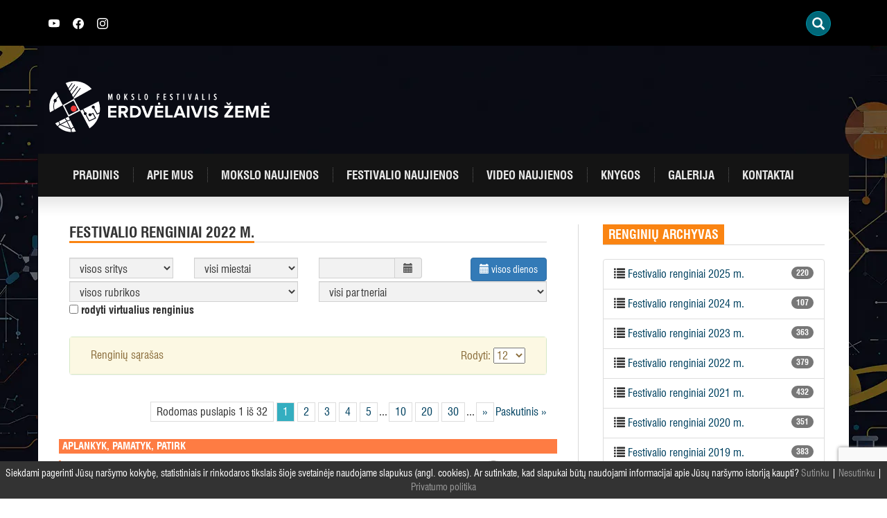

--- FILE ---
content_type: text/html; charset=UTF-8
request_url: https://www.mokslofestivalis.eu/renginiu-archyvas/2022/
body_size: 17373
content:
<!DOCTYPE html>
<html lang="lt-LT" class="no-js">
<head>
	<meta charset="UTF-8">
	<meta http-equiv="X-UA-Compatible" content="IE=edge">
    <meta name="viewport" content="width=device-width, initial-scale=1">
	<link rel="profile" href="http://gmpg.org/xfn/11">
	<link rel="pingback" href="https://www.mokslofestivalis.eu/xmlrpc.php">
	<link rel="apple-touch-icon" sizes="180x180" href="https://www.mokslofestivalis.eu/wp-content/themes/mokslofestivalis/img/fav/apple-touch-icon.png">
	<link rel="icon" type="image/png" sizes="32x32" href="https://www.mokslofestivalis.eu/wp-content/themes/mokslofestivalis/img/fav/favicon-32x32.png">
	<link rel="icon" type="image/png" sizes="16x16" href="https://www.mokslofestivalis.eu/wp-content/themes/mokslofestivalis/img/fav/favicon-16x16.png">
	<link rel="manifest" href="https://www.mokslofestivalis.eu/wp-content/themes/mokslofestivalis/img/fav/site.webmanifest">
	<script>(function(html){html.className = html.className.replace(/\bno-js\b/,'js')})(document.documentElement);</script>
<meta name='robots' content='index, follow, max-image-preview:large, max-snippet:-1, max-video-preview:-1' />
	<style>img:is([sizes="auto" i], [sizes^="auto," i]) { contain-intrinsic-size: 3000px 1500px }</style>
	
	<!-- This site is optimized with the Yoast SEO plugin v23.3 - https://yoast.com/wordpress/plugins/seo/ -->
	<title>2022 Archives - Mokslo festivalis</title>
	<link rel="canonical" href="https://www.mokslofestivalis.eu/renginiu-archyvas/2022/" />
	<link rel="next" href="https://www.mokslofestivalis.eu/renginiu-archyvas/2022/page/2/" />
	<meta property="og:locale" content="lt_LT" />
	<meta property="og:type" content="article" />
	<meta property="og:title" content="2022 Archives - Mokslo festivalis" />
	<meta property="og:url" content="https://www.mokslofestivalis.eu/renginiu-archyvas/2022/" />
	<meta property="og:site_name" content="Mokslo festivalis" />
	<meta property="og:image" content="https://www.mokslofestivalis.eu/wp-content/uploads/2025/06/2025_MF_iliustrac.png" />
	<meta property="og:image:width" content="1000" />
	<meta property="og:image:height" content="659" />
	<meta property="og:image:type" content="image/png" />
	<meta name="twitter:card" content="summary_large_image" />
	<script type="application/ld+json" class="yoast-schema-graph">{"@context":"https://schema.org","@graph":[{"@type":"CollectionPage","@id":"https://www.mokslofestivalis.eu/renginiu-archyvas/2022/","url":"https://www.mokslofestivalis.eu/renginiu-archyvas/2022/","name":"2022 Archives - Mokslo festivalis","isPartOf":{"@id":"https://www.mokslofestivalis.eu/#website"},"breadcrumb":{"@id":"https://www.mokslofestivalis.eu/renginiu-archyvas/2022/#breadcrumb"},"inLanguage":"lt-LT"},{"@type":"BreadcrumbList","@id":"https://www.mokslofestivalis.eu/renginiu-archyvas/2022/#breadcrumb","itemListElement":[{"@type":"ListItem","position":1,"name":"Home","item":"https://www.mokslofestivalis.eu/"},{"@type":"ListItem","position":2,"name":"Archyvas","item":"https://www.mokslofestivalis.eu/renginiu-archyvas/archyvas/"},{"@type":"ListItem","position":3,"name":"2022"}]},{"@type":"WebSite","@id":"https://www.mokslofestivalis.eu/#website","url":"https://www.mokslofestivalis.eu/","name":"Mokslo festivalis","description":"Erdvėlaivis žemė","potentialAction":[{"@type":"SearchAction","target":{"@type":"EntryPoint","urlTemplate":"https://www.mokslofestivalis.eu/?s={search_term_string}"},"query-input":"required name=search_term_string"}],"inLanguage":"lt-LT"}]}</script>
	<!-- / Yoast SEO plugin. -->


<link rel='dns-prefetch' href='//maxcdn.bootstrapcdn.com' />
<link rel='dns-prefetch' href='//www.mokslofestivalis.eu' />
<link rel="alternate" type="application/rss+xml" title="Mokslo festivalis &raquo; Įrašų RSS srautas" href="https://www.mokslofestivalis.eu/feed/" />
<link rel="alternate" type="application/rss+xml" title="Mokslo festivalis &raquo; Komentarų RSS srautas" href="https://www.mokslofestivalis.eu/comments/feed/" />
<link rel="alternate" type="application/rss+xml" title="Mokslo festivalis &raquo; 2022 Kategorija srautas" href="https://www.mokslofestivalis.eu/renginiu-archyvas/2022/feed/" />
<script type="text/javascript">
/* <![CDATA[ */
window._wpemojiSettings = {"baseUrl":"https:\/\/s.w.org\/images\/core\/emoji\/16.0.1\/72x72\/","ext":".png","svgUrl":"https:\/\/s.w.org\/images\/core\/emoji\/16.0.1\/svg\/","svgExt":".svg","source":{"concatemoji":"https:\/\/www.mokslofestivalis.eu\/wp-includes\/js\/wp-emoji-release.min.js"}};
/*! This file is auto-generated */
!function(s,n){var o,i,e;function c(e){try{var t={supportTests:e,timestamp:(new Date).valueOf()};sessionStorage.setItem(o,JSON.stringify(t))}catch(e){}}function p(e,t,n){e.clearRect(0,0,e.canvas.width,e.canvas.height),e.fillText(t,0,0);var t=new Uint32Array(e.getImageData(0,0,e.canvas.width,e.canvas.height).data),a=(e.clearRect(0,0,e.canvas.width,e.canvas.height),e.fillText(n,0,0),new Uint32Array(e.getImageData(0,0,e.canvas.width,e.canvas.height).data));return t.every(function(e,t){return e===a[t]})}function u(e,t){e.clearRect(0,0,e.canvas.width,e.canvas.height),e.fillText(t,0,0);for(var n=e.getImageData(16,16,1,1),a=0;a<n.data.length;a++)if(0!==n.data[a])return!1;return!0}function f(e,t,n,a){switch(t){case"flag":return n(e,"\ud83c\udff3\ufe0f\u200d\u26a7\ufe0f","\ud83c\udff3\ufe0f\u200b\u26a7\ufe0f")?!1:!n(e,"\ud83c\udde8\ud83c\uddf6","\ud83c\udde8\u200b\ud83c\uddf6")&&!n(e,"\ud83c\udff4\udb40\udc67\udb40\udc62\udb40\udc65\udb40\udc6e\udb40\udc67\udb40\udc7f","\ud83c\udff4\u200b\udb40\udc67\u200b\udb40\udc62\u200b\udb40\udc65\u200b\udb40\udc6e\u200b\udb40\udc67\u200b\udb40\udc7f");case"emoji":return!a(e,"\ud83e\udedf")}return!1}function g(e,t,n,a){var r="undefined"!=typeof WorkerGlobalScope&&self instanceof WorkerGlobalScope?new OffscreenCanvas(300,150):s.createElement("canvas"),o=r.getContext("2d",{willReadFrequently:!0}),i=(o.textBaseline="top",o.font="600 32px Arial",{});return e.forEach(function(e){i[e]=t(o,e,n,a)}),i}function t(e){var t=s.createElement("script");t.src=e,t.defer=!0,s.head.appendChild(t)}"undefined"!=typeof Promise&&(o="wpEmojiSettingsSupports",i=["flag","emoji"],n.supports={everything:!0,everythingExceptFlag:!0},e=new Promise(function(e){s.addEventListener("DOMContentLoaded",e,{once:!0})}),new Promise(function(t){var n=function(){try{var e=JSON.parse(sessionStorage.getItem(o));if("object"==typeof e&&"number"==typeof e.timestamp&&(new Date).valueOf()<e.timestamp+604800&&"object"==typeof e.supportTests)return e.supportTests}catch(e){}return null}();if(!n){if("undefined"!=typeof Worker&&"undefined"!=typeof OffscreenCanvas&&"undefined"!=typeof URL&&URL.createObjectURL&&"undefined"!=typeof Blob)try{var e="postMessage("+g.toString()+"("+[JSON.stringify(i),f.toString(),p.toString(),u.toString()].join(",")+"));",a=new Blob([e],{type:"text/javascript"}),r=new Worker(URL.createObjectURL(a),{name:"wpTestEmojiSupports"});return void(r.onmessage=function(e){c(n=e.data),r.terminate(),t(n)})}catch(e){}c(n=g(i,f,p,u))}t(n)}).then(function(e){for(var t in e)n.supports[t]=e[t],n.supports.everything=n.supports.everything&&n.supports[t],"flag"!==t&&(n.supports.everythingExceptFlag=n.supports.everythingExceptFlag&&n.supports[t]);n.supports.everythingExceptFlag=n.supports.everythingExceptFlag&&!n.supports.flag,n.DOMReady=!1,n.readyCallback=function(){n.DOMReady=!0}}).then(function(){return e}).then(function(){var e;n.supports.everything||(n.readyCallback(),(e=n.source||{}).concatemoji?t(e.concatemoji):e.wpemoji&&e.twemoji&&(t(e.twemoji),t(e.wpemoji)))}))}((window,document),window._wpemojiSettings);
/* ]]> */
</script>
	<style type="text/css">
	img.wp-smiley,
	img.emoji {
		display: inline !important;
		border: none !important;
		box-shadow: none !important;
		height: 1em !important;
		width: 1em !important;
		margin: 0 0.07em !important;
		vertical-align: -0.1em !important;
		background: none !important;
		padding: 0 !important;
	}
	</style>
	<link rel='stylesheet' id='bootstrap-style-css' href='//maxcdn.bootstrapcdn.com/bootstrap/3.3.7/css/bootstrap.min.css' type='text/css' media='all' />
<link rel='stylesheet' id='font-awesome-css' href='//maxcdn.bootstrapcdn.com/font-awesome/4.7.0/css/font-awesome.min.css' type='text/css' media='all' />
<link rel='stylesheet' id='t-style-css' href='https://www.mokslofestivalis.eu/wp-content/themes/mokslofestivalis/style.css' type='text/css' media='all' />
<link rel='stylesheet' id='t-style2023-css' href='https://www.mokslofestivalis.eu/wp-content/themes/mokslofestivalis/style2023.css' type='text/css' media='all' />
<link rel="https://api.w.org/" href="https://www.mokslofestivalis.eu/wp-json/" />		<style type="text/css">
			div.wpcf7 .ajax-loader {
				background-image: url('https://www.mokslofestivalis.eu/wp-content/plugins/contact-form-7/images/ajax-loader.gif');
			}
		</style>
		</head>
<body class="archive tax-kategorija term-23 wp-theme-mokslofestivalis">
<div id="fb-root"></div>
<script>
(function(d, s, id) {
var js, fjs = d.getElementsByTagName(s)[0];
if (d.getElementById(id)) return;
js = d.createElement(s); js.id = id;
js.src = "//connect.facebook.net/lt_LT/all.js#xfbml=1&appId=404181506453040";
fjs.parentNode.insertBefore(js, fjs);
}(document, 'script', 'facebook-jssdk'));
</script>
<div id="wrapper" style="background:url(https://www.mokslofestivalis.eu/wp-content/uploads/2025/10/EZXX_web-BG-po-festo.webp) repeat-y top center;">
	<header>
		<div class="top"><div class="container">
		<div class="top-wrapper">
			
				<div style="height:15px;"><a href="https://www.youtube.com/channel/UCKsYSzil-zyVt1tp4acBtkw" class="sl" target="_blank"><svg xmlns="http://www.w3.org/2000/svg" width="16" height="16" fill="currentColor" class="bi bi-youtube" viewBox="0 0 16 16">
  <path d="M8.051 1.999h.089c.822.003 4.987.033 6.11.335a2.01 2.01 0 0 1 1.415 1.42c.101.38.172.883.22 1.402l.01.104.022.26.008.104c.065.914.073 1.77.074 1.957v.075c-.001.194-.01 1.108-.082 2.06l-.008.105-.009.104c-.05.572-.124 1.14-.235 1.558a2.007 2.007 0 0 1-1.415 1.42c-1.16.312-5.569.334-6.18.335h-.142c-.309 0-1.587-.006-2.927-.052l-.17-.006-.087-.004-.171-.007-.171-.007c-1.11-.049-2.167-.128-2.654-.26a2.007 2.007 0 0 1-1.415-1.419c-.111-.417-.185-.986-.235-1.558L.09 9.82l-.008-.104A31.4 31.4 0 0 1 0 7.68v-.123c.002-.215.01-.958.064-1.778l.007-.103.003-.052.008-.104.022-.26.01-.104c.048-.519.119-1.023.22-1.402a2.007 2.007 0 0 1 1.415-1.42c.487-.13 1.544-.21 2.654-.26l.17-.007.172-.006.086-.003.171-.007A99.788 99.788 0 0 1 7.858 2h.193zM6.4 5.209v4.818l4.157-2.408L6.4 5.209z"/>
</svg></a>
					<a href="https://www.facebook.com/mokslofestivalis.eu" class="sl" target="_blank">
					<svg xmlns="http://www.w3.org/2000/svg" width="16" height="16" fill="currentColor" class="bi bi-facebook" viewBox="0 0 16 16">
  <path d="M16 8.049c0-4.446-3.582-8.05-8-8.05C3.58 0-.002 3.603-.002 8.05c0 4.017 2.926 7.347 6.75 7.951v-5.625h-2.03V8.05H6.75V6.275c0-2.017 1.195-3.131 3.022-3.131.876 0 1.791.157 1.791.157v1.98h-1.009c-.993 0-1.303.621-1.303 1.258v1.51h2.218l-.354 2.326H9.25V16c3.824-.604 6.75-3.934 6.75-7.951z"/>
</svg></a>
					<a href="https://www.instagram.com/mokslo_erdvelaiviszeme/" class="sl" target="_blank"><svg xmlns="http://www.w3.org/2000/svg" width="16" height="16" fill="currentColor" class="bi bi-instagram" viewBox="0 0 16 16">
  <path d="M8 0C5.829 0 5.556.01 4.703.048 3.85.088 3.269.222 2.76.42a3.917 3.917 0 0 0-1.417.923A3.927 3.927 0 0 0 .42 2.76C.222 3.268.087 3.85.048 4.7.01 5.555 0 5.827 0 8.001c0 2.172.01 2.444.048 3.297.04.852.174 1.433.372 1.942.205.526.478.972.923 1.417.444.445.89.719 1.416.923.51.198 1.09.333 1.942.372C5.555 15.99 5.827 16 8 16s2.444-.01 3.298-.048c.851-.04 1.434-.174 1.943-.372a3.916 3.916 0 0 0 1.416-.923c.445-.445.718-.891.923-1.417.197-.509.332-1.09.372-1.942C15.99 10.445 16 10.173 16 8s-.01-2.445-.048-3.299c-.04-.851-.175-1.433-.372-1.941a3.926 3.926 0 0 0-.923-1.417A3.911 3.911 0 0 0 13.24.42c-.51-.198-1.092-.333-1.943-.372C10.443.01 10.172 0 7.998 0h.003zm-.717 1.442h.718c2.136 0 2.389.007 3.232.046.78.035 1.204.166 1.486.275.373.145.64.319.92.599.28.28.453.546.598.92.11.281.24.705.275 1.485.039.843.047 1.096.047 3.231s-.008 2.389-.047 3.232c-.035.78-.166 1.203-.275 1.485a2.47 2.47 0 0 1-.599.919c-.28.28-.546.453-.92.598-.28.11-.704.24-1.485.276-.843.038-1.096.047-3.232.047s-2.39-.009-3.233-.047c-.78-.036-1.203-.166-1.485-.276a2.478 2.478 0 0 1-.92-.598 2.48 2.48 0 0 1-.6-.92c-.109-.281-.24-.705-.275-1.485-.038-.843-.046-1.096-.046-3.233 0-2.136.008-2.388.046-3.231.036-.78.166-1.204.276-1.486.145-.373.319-.64.599-.92.28-.28.546-.453.92-.598.282-.11.705-.24 1.485-.276.738-.034 1.024-.044 2.515-.045v.002zm4.988 1.328a.96.96 0 1 0 0 1.92.96.96 0 0 0 0-1.92zm-4.27 1.122a4.109 4.109 0 1 0 0 8.217 4.109 4.109 0 0 0 0-8.217zm0 1.441a2.667 2.667 0 1 1 0 5.334 2.667 2.667 0 0 1 0-5.334z"/>
</svg></a>
<!-- <a href="/about-us/">ABOUT US</a> -->
</div>
				
<style type="text/css">
<!--

.prisna-gwt-align-left {
	text-align: left !important;
}
.prisna-gwt-align-right {
	text-align: right !important;
}



body {
	top: 0 !important;
}
.goog-te-banner-frame {
	display: none !important;
	visibility: hidden !important;
}

#goog-gt-tt,
.goog-tooltip,
.goog-tooltip:hover {
	display: none !important;
}
.goog-text-highlight {
	background-color: transparent !important;
	border: none !important;
	box-shadow: none !important;
}
.translated-rtl font,
.translated-ltr font {
	background-color: transparent !important;
	box-shadow: none !important;
	box-sizing: border-box !important;
	-webkit-box-sizing: border-box !important;
	-moz-box-sizing: border-box !important;
}

-->
</style>



<div id="google_translate_element" class="prisna-gwt-align-right"></div>
<script type="text/javascript">
/*<![CDATA[*/
function initializeGoogleTranslateElement() {
	new google.translate.TranslateElement({
		pageLanguage: "lt",
		layout: google.translate.TranslateElement.InlineLayout.SIMPLE,
		includedLanguages: "en,lv,lt,pl,uk"
	}, "google_translate_element");
}
/*]]>*/
</script>
<script type="text/javascript" src="//translate.google.com/translate_a/element.js?cb=initializeGoogleTranslateElement"></script>
				<div id="t_searchwidget">
						<div class="t_search_holder"> 
							<div class="t_search_container"> 
								<div class="t_search_inner"> 
									<div class="t_search_wrap"> 
										<div class="t_search_display t_search_slide"><!-- t_search_classic, t_search_slide, t_search_full --> 
											<div class="t_search_btn t_trigger_lightbox glyphicon glyphicon-search" data-id="1" data-link="t_slide_1" data-type="slide" data-width="120" data-height="40" data-search-toggle="close"></div> 
										</div>
									</div>
								</div>
							</div>
						</div>
						<div class="t_search_lightbox_input" id="t_slide_1" style="height: 345px; display: none; opacity: 0;"> <div class="t_search_lightbox_close glyphicon glyphicon-remove-circle"></div> <div class="t_lightbox_form_holder"> <form role="search" method="get" id="searchform" class="searchform" action="https://www.mokslofestivalis.eu/"> <input type="text" value="" name="s" id="s_lightbox" class="t_search_1" placeholder="Ieškoti"> <div class="t_search_btn t_trigger_search glyphicon glyphicon-search"></div> <input type="submit" id="t_search_submit_lightbox" class="t_search_submit" value="Ieškoti"> </form> </div> </div>
					</div>
				
					
			</div>
		</div></div>
		<div class="container position-relative">
			<div class="row">
								<div class="col-md-9 col-xs-6">
										<a class="mf-logo usual-logo" href="https://www.mokslofestivalis.eu/" rel="home"><img src="https://www.mokslofestivalis.eu/wp-content/uploads/2025/08/festivalio-logo-white-NEW.svg" class="img-responsive" alt="Mokslo festivalis" /></a>
									</div>
				<div class="col-md-3 col-xs-6 text-center">
									</div>
							</div> 

			<div class="row">
				<nav class="navbar navbar-dark" role="navigation">
				  <div class="container-fluid">
						<!-- Brand and toggle get grouped for better mobile display -->
						<div class="navbar-header">
						  <button type="button" class="navbar-toggle" data-toggle="collapse" data-target="#primary-navbar-collapse-1">
							<span class="sr-only">Įjungti navigaciją</span>
							<span class="icon-bar"></span>
							<span class="icon-bar"></span>
							<span class="icon-bar"></span>
						  </button>
						  <a class="navbar-brand" href="https://www.mokslofestivalis.eu">Mokslo festivalis</a>
						</div>
						<div id="primary-navbar-collapse-1" class="collapse navbar-collapse"><ul id="menu-pagrindinis-meniu" class="nav navbar-nav"><li id="menu-item-1126" class="menu-item menu-item-type-post_type menu-item-object-page menu-item-home menu-item-1126"><a title="Pradinis" href="https://www.mokslofestivalis.eu/">Pradinis</a></li>
<li id="menu-item-3116" class="menu-item menu-item-type-post_type menu-item-object-page menu-item-3116"><a title="Apie mus" href="https://www.mokslofestivalis.eu/apie-mus/">Apie mus</a></li>
<li id="menu-item-18" class="menu-item menu-item-type-taxonomy menu-item-object-category menu-item-18"><a title="Mokslo naujienos" href="https://www.mokslofestivalis.eu/mokslo-naujienos/">Mokslo naujienos</a></li>
<li id="menu-item-16" class="menu-item menu-item-type-taxonomy menu-item-object-category menu-item-16"><a title="Festivalio naujienos" href="https://www.mokslofestivalis.eu/festivalio-naujienos/">Festivalio naujienos</a></li>
<li id="menu-item-20" class="menu-item menu-item-type-taxonomy menu-item-object-category menu-item-20"><a title="Video naujienos" href="https://www.mokslofestivalis.eu/video-naujienos/">Video naujienos</a></li>
<li id="menu-item-1170" class="menu-item menu-item-type-post_type menu-item-object-page menu-item-1170"><a title="Knygos" href="https://www.mokslofestivalis.eu/mokslo-populiarinimo-knygos-visiems/">Knygos</a></li>
<li id="menu-item-22" class="menu-item menu-item-type-post_type menu-item-object-page menu-item-22"><a title="Galerija" href="https://www.mokslofestivalis.eu/galerija/">Galerija</a></li>
<li id="menu-item-21" class="menu-item menu-item-type-post_type menu-item-object-page menu-item-21"><a title="Kontaktai" href="https://www.mokslofestivalis.eu/kontaktai/">Kontaktai</a></li>
</ul></div>					</div>
				</nav>

			</div>
		</div>
	</header><main>
	<div class="container">
		<div id="main" class="row">
						<div class="row-same-height">
				<div class="col-md-8 col-md-height col-top border-right padding-45">
				<div class="row">
					<div class="col-md-12 text-left"><h2 class="text-uppercase cat-title">Festivalio renginiai 2022 m.</h2><div class="border-top"></div><br/></div>
				</div>
				<div class="row">
				<form action="https://www.mokslofestivalis.eu/renginiu-archyvas/2022/" method="get">
										<div class="col-md-3 text-right">
						<select name="mokslo_sritis" class="form-control input-sm col-md-6" onchange="this.form.submit()">
						<option>visos sritys</option>
												<option value="biologija/medicina" >biologija/medicina (88) </option>
												<option value="chemija/biochemija" >chemija/biochemija (31) </option>
												<option value="fizika/astronomija" >fizika/astronomija (43) </option>
												<option value="fiziniai mokslai" >fiziniai mokslai (17) </option>
												<option value="humanitariniai mokslai" >humanitariniai mokslai (9) </option>
												<option value="inžinerija" >inžinerija (33) </option>
												<option value="jūros mokslai" >jūros mokslai (7) </option>
												<option value="kita" >kita (13) </option>
												<option value="matematika/informatika" >matematika/informatika (21) </option>
												<option value="menai" >menai (15) </option>
												<option value="robotika" >robotika (13) </option>
												<option value="socialiniai mokslai" >socialiniai mokslai (28) </option>
												<option value="technologijos" >technologijos (52) </option>
												<option value="žemės ūkio mokslai" >žemės ūkio mokslai (9) </option>
												</select>
					</div>
					<div class="col-md-3 text-right">
						<select name="miestas" class="form-control input-sm col-md-6" onchange="this.form.submit()">
						<option>visi miestai</option>
												<option value="Anykščiai" >Anykščiai (1) </option>
												<option value="Babtai" >Babtai (1) </option>
												<option value="Druskininkai" >Druskininkai (1) </option>
												<option value="Jonava" >Jonava (1) </option>
												<option value="Kaunas" >Kaunas (181) </option>
												<option value="Klaipėda" >Klaipėda (22) </option>
												<option value="Kupiškis" >Kupiškis (1) </option>
												<option value="Kėdainiai" >Kėdainiai (3) </option>
												<option value="Marijampolė" >Marijampolė (1) </option>
												<option value="Molėtai" >Molėtai (4) </option>
												<option value="Pakruojis" >Pakruojis (2) </option>
												<option value="Panevėžys" >Panevėžys (13) </option>
												<option value="Pasvalys" >Pasvalys (1) </option>
												<option value="Radviliškis" >Radviliškis (2) </option>
												<option value="Trakai" >Trakai (1) </option>
												<option value="Utena" >Utena (1) </option>
												<option value="Vilnius" >Vilnius (105) </option>
												<option value="Šiauliai" >Šiauliai (38) </option>
												</select>
					</div>
					<div class="col-md-3 text-right">
						<div id="dp3" class="date input-group">
						  <input  type="text" class="form-control" name="renginio_data" value="" >
						  <span class="input-group-addon"><i class="glyphicon glyphicon-calendar"></i></span>
						</div>
					</div> 
					<div class="col-md-3 text-right">
												<a class="btn btn-primary inline-block" href="/renginiu-archyvas/2022/"><i class="glyphicon glyphicon-calendar"></i> visos dienos</a>
					</div>
					<div class="col-md-6 text-right">
						<select name="rubrika" class="form-control input-sm col-md-6" onchange="this.form.submit()">
						<option>visos rubrikos</option>
												<option value="Aplankyk, pamatyk, patirk" >Aplankyk, pamatyk, patirk (89) </option>
												<option value="Aplankyk, pamatyk, patirk " >Aplankyk, pamatyk, patirk  (1) </option>
												<option value="Eksperimentuok" >Eksperimentuok (155) </option>
												<option value="Klausyk ir sužinok" >Klausyk ir sužinok (134) </option>
												</select>
					</div>
					<div class="col-md-6 text-right">
						<select name="partneris" class="form-control input-sm col-md-6" onchange="this.form.submit()">
						<option>visi partneriai</option>
												<option value="Anykščių Jono Biliūno gimnazija" >Anykščių Jono Biliūno gimnazija (1) </option>
												<option value="Druskininkų Ryto gimnazija" >Druskininkų Ryto gimnazija (1) </option>
												<option value="Energetikos ir technikos muziejus" >Energetikos ir technikos muziejus (3) </option>
												<option value="Gamtos tyrimų centras" >Gamtos tyrimų centras (7) </option>
												<option value="Instytut Polski w Wilnie/Lenkijos institutas Vilniuje" >Instytut Polski w Wilnie/Lenkijos institutas Vilniuje (1) </option>
												<option value="Jonavos Senamiesčio gimnazija" >Jonavos Senamiesčio gimnazija (1) </option>
												<option value="KTU Panevėžio technologijų ir verslo fakultetas" >KTU Panevėžio technologijų ir verslo fakultetas (1) </option>
												<option value="Kauno kolegija" >Kauno kolegija (40) </option>
												<option value="Kauno miškų ir aplinkos inžinerijos kolegija" >Kauno miškų ir aplinkos inžinerijos kolegija (17) </option>
												<option value="Kauno raj. Babtų gimnazija" >Kauno raj. Babtų gimnazija (1) </option>
												<option value="Kauno technikos kolegija" >Kauno technikos kolegija (7) </option>
												<option value="Kauno technologijos universitetas" >Kauno technologijos universitetas (87) </option>
												<option value="Klaipėdos universiteto Jūros tyrimų institutas" >Klaipėdos universiteto Jūros tyrimų institutas (7) </option>
												<option value="Klaipėdos valstybinė kolegija" >Klaipėdos valstybinė kolegija (15) </option>
												<option value="Krakių Mikalojaus Katkaus gimnazija" >Krakių Mikalojaus Katkaus gimnazija (1) </option>
												<option value="Kupiškio Povilo Matulionio progimnazija" >Kupiškio Povilo Matulionio progimnazija (1) </option>
												<option value="Kėdainių Šviesioji gimnazija" >Kėdainių Šviesioji gimnazija (2) </option>
												<option value="LAMMC" >LAMMC (1) </option>
												<option value="LMA Vrublevskių biblioteka" >LMA Vrublevskių biblioteka (2) </option>
												<option value="LSMU Medicinos akademija" >LSMU Medicinos akademija (5) </option>
												<option value="LSMU Veterinarijos akademija" >LSMU Veterinarijos akademija (8) </option>
												<option value="Lietuvos mikrobiologų draugija, VU Gyvybės mokslų centras" >Lietuvos mikrobiologų draugija, VU Gyvybės mokslų centras (3) </option>
												<option value="Marijampolės Jono Totoraičio progimnazija" >Marijampolės Jono Totoraičio progimnazija (1) </option>
												<option value="Molėtų gimnazija" >Molėtų gimnazija (1) </option>
												<option value="Muzikinė grupė "Kitava"" >Muzikinė grupė "Kitava" (1) </option>
												<option value="Pakruojo Lygumų  pagrindinė mokykla" >Pakruojo Lygumų  pagrindinė mokykla (2) </option>
												<option value="Panevėžio Robotikos centras ,,RoboLabas“" >Panevėžio Robotikos centras ,,RoboLabas“ (2) </option>
												<option value="Panevėžio kolegija" >Panevėžio kolegija (6) </option>
												<option value="Panevėžio regioninio STEAM atviros prieigos centras" >Panevėžio regioninio STEAM atviros prieigos centras (4) </option>
												<option value="Radviliškio Gražinos pagrindinė mokykla" >Radviliškio Gražinos pagrindinė mokykla (2) </option>
												<option value="Trakų Vytauto Didžiojo gimnazija" >Trakų Vytauto Didžiojo gimnazija (1) </option>
												<option value="UAB Ekspla, FTMC (Fizinių ir technologijos mokslų centras)" >UAB Ekspla, FTMC (Fizinių ir technologijos mokslų centras) (1) </option>
												<option value="Utenos Krašuonos progimnazija" >Utenos Krašuonos progimnazija (1) </option>
												<option value="VDU Botanikos sodas" >VDU Botanikos sodas (4) </option>
												<option value="VILNIUS TECH" >VILNIUS TECH (26) </option>
												<option value="VU Šiaulių akademija" >VU Šiaulių akademija (5) </option>
												<option value="Vilniaus Jono Basanavičiaus progimnazija" >Vilniaus Jono Basanavičiaus progimnazija (1) </option>
												<option value="Vilniaus kolegija" >Vilniaus kolegija (23) </option>
												<option value="Vilniaus universitetas" >Vilniaus universitetas (39) </option>
												<option value="Vytauto Didžiojo universitetas" >Vytauto Didžiojo universitetas (12) </option>
												<option value="Šiaulių Didždvario gimnazija" >Šiaulių Didždvario gimnazija (16) </option>
												<option value="Šiaulių techninės kūrybos centras" >Šiaulių techninės kūrybos centras (13) </option>
												<option value="Šiaulių universitetinė gimnazija" >Šiaulių universitetinė gimnazija (2) </option>
												<option value="Šiaulių valstybinė kolegija" >Šiaulių valstybinė kolegija (2) </option>
												</select>
					</div>
					<div class="col-md-12">
					<input type="checkbox" name="virtualus_renginys" value="1" onclick="this.form.submit()" id="show-virtual-only" /> <label for="show-virtual-only">rodyti virtualius renginius</label>
					</div>
					<div class="col-md-12">
						<br/>
						<div class="panel panel-success">
						<div class="panel-body alert-warning">
							<div class="col-md-6">
							Renginių sąrašas
							</div>
							<div class="col-md-6 text-right">
							Rodyti:
							<select class="inline-block" onchange="this.form.submit()" name="show_pages"><option>12</option><option>25</option><option>50</option><option>100</option></select>
							</div>
						</div>
						</div>
					</div>
				</form>
				</div>
												<div class="pagination-block">
				<div class="post-nav"><ul class="pager pagination-sm"><div class='bootstrap-pagenavi'>
<li class='pages'>Rodomas puslapis 1 iš 32</li><li class='active'><span class='active'>1</span></li><li><a class="page larger" href="https://www.mokslofestivalis.eu/renginiu-archyvas/2022/page/2/">2</a></li><li><a class="page larger" href="https://www.mokslofestivalis.eu/renginiu-archyvas/2022/page/3/">3</a></li><li><a class="page larger" href="https://www.mokslofestivalis.eu/renginiu-archyvas/2022/page/4/">4</a></li><li><a class="page larger" href="https://www.mokslofestivalis.eu/renginiu-archyvas/2022/page/5/">5</a></li><li class='extend'>...</li><li><a class="larger page" href="https://www.mokslofestivalis.eu/renginiu-archyvas/2022/page/10/">10</a></li><li><a class="larger page" href="https://www.mokslofestivalis.eu/renginiu-archyvas/2022/page/20/">20</a></li><li><a class="larger page" href="https://www.mokslofestivalis.eu/renginiu-archyvas/2022/page/30/">30</a></li><li class='extend'>...</li><li><a class="nextpostslink" rel="next" href="https://www.mokslofestivalis.eu/renginiu-archyvas/2022/page/2/">»</a></li><a class="last" href="https://www.mokslofestivalis.eu/renginiu-archyvas/2022/page/32/">Paskutinis »</a>
</div></ul></div>				</div> 
								
<article id="post-7633" class="row renginys post-7633 type-renginys status-publish hentry kategorija-23">
		<div class="col-xs-12 rubrika alert-success" style="background-color:#fe7c43">Aplankyk, pamatyk, patirk</div>
	<div class="col-sm-9 juostele" style="border-color:#fe7c43">
				
		<h3 class="entry-title"><a href="https://www.mokslofestivalis.eu/renginys/2022/festivalio-atidarymas-zvilgsnis-is-auksciau-kaip-mokslo-zinios-padeda-suprasti-ir-keisti-zmogu-bei-visuomene/" rel="bookmark"><strong>2022 09 08 - Festivalio atidarymas: Žvilgsnis iš aukščiau. Kaip mokslo žinios padeda suprasti ir keisti žmogų bei visuomenę</strong> (Nr. 1)  - prof. dr. Albinas Bagdonas, dr. Rolandas Maskoliūnas - <b>
		18:00</b>
		- TV bokšte, restorane „Paukščių takas” (Sausio 13-osios g. 10, Vilnius, Lietuva)		 <span class="text-success"><i class="glyphicon glyphicon-menu-right t8"></i>Plačiau</span></a></h3>

		 
		<div style="padding:5px;"><div class="btn-group">
			<button type="button" class="btn btn-sm btn-default dropdown-toggle" data-toggle="dropdown" aria-haspopup="true" aria-expanded="false">
				Galimi laikai <span class="caret"></span>
			</button>
			<ul class="dropdown-menu"><li><a href="https://www.mokslofestivalis.eu/renginys/2022/festivalio-atidarymas-zvilgsnis-is-auksciau-kaip-mokslo-zinios-padeda-suprasti-ir-keisti-zmogu-bei-visuomene/"> <i class='glyphicon glyphicon-time' title='Renginio laikas'></i> 18:00 liko vietų: <b>0</b> iš <b>100</b></a></li></ul></div> 			</div>
				</div>
	
	<div class="col-sm-3 text-center" style="--border-color:#fe7c43">
					<a href="https://www.mokslofestivalis.eu" target="_blank" title="">			<img class="img-responsive" src="https://www.mokslofestivalis.eu/logo/miv_logo_png.png" alt="">
			</a>			</div>
	<div class="row"><div class="col-md-12"><hr class="border-top"></div></div> 
</article><!-- #post-## -->								
<article id="post-7634" class="row renginys post-7634 type-renginys status-publish hentry kategorija-23">
		<div class="col-xs-12 rubrika alert-success" style="background-color:#7E65FF">Aplankyk, pamatyk, patirk</div>
	<div class="col-sm-9 juostele" style="border-color:#7E65FF">
				
		<h3 class="entry-title"><a href="https://www.mokslofestivalis.eu/renginys/2022/inovatyvus-matavimu-prietaisai-statybu-aiksteleje/" rel="bookmark"><strong>2022 09 09 - Inovatyvūs matavimų prietaisai statybų aikštelėje</strong> (Nr. 2)  - prof. dr. Jūratė Sužiedelytė Visockienė - <b>
		10:00</b>
		- VILNIUS TECH Aplinkos inžinerijos fakulteto SRK-II 709 aud. (Saulėtekio al. 11, Vilnius, Lietuva)		 <span class="text-success"><i class="glyphicon glyphicon-menu-right t8"></i>Plačiau</span></a></h3>

		 
		<div style="padding:5px;"><div class="btn-group">
			<button type="button" class="btn btn-sm btn-default dropdown-toggle" data-toggle="dropdown" aria-haspopup="true" aria-expanded="false">
				Galimi laikai <span class="caret"></span>
			</button>
			<ul class="dropdown-menu"><li><a href="https://www.mokslofestivalis.eu/renginys/2022/inovatyvus-matavimu-prietaisai-statybu-aiksteleje/"> <i class='glyphicon glyphicon-time' title='Renginio laikas'></i> 10:00 liko vietų: <b>34</b> iš <b>50</b></a></li></ul></div> 			</div>
				</div>
	
	<div class="col-sm-3 text-center" style="--border-color:#7E65FF">
					<a href="https://vilniustech.lt/aplinkos-inzinerijos-fakultetas/609" target="_blank" title="VILNIUS TECH">			<img class="img-responsive" src="https://www.mokslofestivalis.eu/logo/vt_pilnas_blue.png" alt="VILNIUS TECH">
			</a>			</div>
	<div class="row"><div class="col-md-12"><hr class="border-top"></div></div> 
</article><!-- #post-## -->								
<article id="post-7635" class="row renginys post-7635 type-renginys status-publish hentry kategorija-23">
		<div class="col-xs-12 rubrika alert-success" style="background-color:#F1C83B">Klausyk ir sužinok</div>
	<div class="col-sm-9 juostele" style="border-color:#F1C83B">
				
		<h3 class="entry-title"><a href="https://www.mokslofestivalis.eu/renginys/2022/filmo-kurimas-nuo-idejos-iki-igyvendinimo/" rel="bookmark"><strong>2022 09 09 - Filmo kūrimas: nuo idėjos iki įgyvendinimo</strong> (Nr. 3)  - Žilvinas Žusinas - <b>
		10:00</b>
		- VILNIUS TECH Kūrybinių industrijų fakulteto SNR III-222 aud. (Kūrybos technologijų laboratorijoje) (Trakų g. 1, Vilnius, Lietuva)		 <span class="text-success"><i class="glyphicon glyphicon-menu-right t8"></i>Plačiau</span></a></h3>

		 
		<div style="padding:5px;"><div class="btn-group">
			<button type="button" class="btn btn-sm btn-default dropdown-toggle" data-toggle="dropdown" aria-haspopup="true" aria-expanded="false">
				Galimi laikai <span class="caret"></span>
			</button>
			<ul class="dropdown-menu"><li><a href="https://www.mokslofestivalis.eu/renginys/2022/filmo-kurimas-nuo-idejos-iki-igyvendinimo/"> <i class='glyphicon glyphicon-time' title='Renginio laikas'></i> 10:00 liko vietų: <b>15</b> iš <b>30</b></a></li></ul></div> 			</div>
				</div>
	
	<div class="col-sm-3 text-center" style="--border-color:#F1C83B">
					<a href="https://vilniustech.lt/kurybiniu-industriju-fakultetas/891" target="_blank" title="VILNIUS TECH">			<img class="img-responsive" src="https://www.mokslofestivalis.eu/logo/vt_pilnas_blue.png" alt="VILNIUS TECH">
			</a>			</div>
	<div class="row"><div class="col-md-12"><hr class="border-top"></div></div> 
</article><!-- #post-## -->								
<article id="post-7636" class="row renginys post-7636 type-renginys status-publish hentry kategorija-23">
		<div class="col-xs-12 rubrika alert-success" style="background-color:#C749B0">Eksperimentuok</div>
	<div class="col-sm-9 juostele" style="border-color:#C749B0">
				
		<h3 class="entry-title"><a href="https://www.mokslofestivalis.eu/renginys/2022/biomechanika-praktiskai/" rel="bookmark"><strong>2022 09 09 - Biomechanika praktiškai</strong> (Nr. 4)  - Donatas Lukšys - <b>
		10:00</b>
		- VILNIUS TECH Mechanikos fakulteto MR-II 2 -110 aud. (J. Basanavičiaus g. 28, Vilnius, Lietuva)		 <span class="text-success"><i class="glyphicon glyphicon-menu-right t8"></i>Plačiau</span></a></h3>

		 
		<div style="padding:5px;"><div class="btn-group">
			<button type="button" class="btn btn-sm btn-default dropdown-toggle" data-toggle="dropdown" aria-haspopup="true" aria-expanded="false">
				Galimi laikai <span class="caret"></span>
			</button>
			<ul class="dropdown-menu"><li><a href="https://www.mokslofestivalis.eu/renginys/2022/biomechanika-praktiskai/"> <i class='glyphicon glyphicon-time' title='Renginio laikas'></i> 10:00 liko vietų: <b>0</b> iš <b>20</b></a></li></ul></div> 			</div>
				</div>
	
	<div class="col-sm-3 text-center" style="--border-color:#C749B0">
					<a href="https://vilniustech.lt/mechanikos-fakultetas/892" target="_blank" title="VILNIUS TECH">			<img class="img-responsive" src="https://www.mokslofestivalis.eu/logo/vt_pilnas_blue.png" alt="VILNIUS TECH">
			</a>			</div>
	<div class="row"><div class="col-md-12"><hr class="border-top"></div></div> 
</article><!-- #post-## -->								
<article id="post-7637" class="row renginys post-7637 type-renginys status-publish hentry kategorija-23">
		<div class="col-xs-12 rubrika alert-success" style="background-color:#C749B0">Eksperimentuok</div>
	<div class="col-sm-9 juostele" style="border-color:#C749B0">
				
		<h3 class="entry-title"><a href="https://www.mokslofestivalis.eu/renginys/2022/kaip-gimsta-mus-supantys-daiktai/" rel="bookmark"><strong>2022 09 09 - Kaip gimsta mus supantys daiktai?</strong> (Nr. 5)  - Ieva Švagždytė - <b>
		12:00, 13:00</b>
		- VILNIUS TECH Mechanikos fakulteto MR-II 2-206 aud. (J. Basanavičiaus g. 28, Vilnius, Lietuva)		 <span class="text-success"><i class="glyphicon glyphicon-menu-right t8"></i>Plačiau</span></a></h3>

		 
		<div style="padding:5px;"><div class="btn-group">
			<button type="button" class="btn btn-sm btn-default dropdown-toggle" data-toggle="dropdown" aria-haspopup="true" aria-expanded="false">
				Galimi laikai <span class="caret"></span>
			</button>
			<ul class="dropdown-menu"><li><a href="https://www.mokslofestivalis.eu/renginys/2022/kaip-gimsta-mus-supantys-daiktai/"> <i class='glyphicon glyphicon-time' title='Renginio laikas'></i> 12:00 liko vietų: <b>30</b> iš <b>30</b></a></li><li><a href="https://www.mokslofestivalis.eu/renginys/2022/kaip-gimsta-mus-supantys-daiktai/"> <i class='glyphicon glyphicon-time' title='Renginio laikas'></i> 13:00 liko vietų: <b>0</b> iš <b>17</b></a></li></ul></div> 			</div>
				</div>
	
	<div class="col-sm-3 text-center" style="--border-color:#C749B0">
					<a href="https://vilniustech.lt/mechanikos-fakultetas/892" target="_blank" title="VILNIUS TECH">			<img class="img-responsive" src="https://www.mokslofestivalis.eu/logo/vt_pilnas_blue.png" alt="VILNIUS TECH">
			</a>			</div>
	<div class="row"><div class="col-md-12"><hr class="border-top"></div></div> 
</article><!-- #post-## -->								
<article id="post-7638" class="row renginys post-7638 type-renginys status-publish hentry kategorija-23">
		<div class="col-xs-12 rubrika alert-success" style="background-color:#7E65FF">Aplankyk, pamatyk, patirk</div>
	<div class="col-sm-9 juostele" style="border-color:#7E65FF">
				
		<h3 class="entry-title"><a href="https://www.mokslofestivalis.eu/renginys/2022/siuolaikiniu-traukiniu-valdymo-principai/" rel="bookmark"><strong>2022 09 09 - Šiuolaikinių traukinių valdymo principai</strong> (Nr. 6)  - Viačeslav Petrenko - <b>
		10:00</b>
		- VILNIUS TECH Transporto inžinerijos fakulteto TR-I 403 aud. (Plytinės g. 27, Vilnius, Lietuva)		 <span class="text-success"><i class="glyphicon glyphicon-menu-right t8"></i>Plačiau</span></a></h3>

		 
		<div style="padding:5px;"><div class="btn-group">
			<button type="button" class="btn btn-sm btn-default dropdown-toggle" data-toggle="dropdown" aria-haspopup="true" aria-expanded="false">
				Galimi laikai <span class="caret"></span>
			</button>
			<ul class="dropdown-menu"><li><a href="https://www.mokslofestivalis.eu/renginys/2022/siuolaikiniu-traukiniu-valdymo-principai/"> <i class='glyphicon glyphicon-time' title='Renginio laikas'></i> 10:00 liko vietų: <b>4</b> iš <b>30</b></a></li></ul></div> 			</div>
				</div>
	
	<div class="col-sm-3 text-center" style="--border-color:#7E65FF">
					<a href="https://vilniustech.lt/transporto-inzinerijos-fakultetas/894" target="_blank" title="VILNIUS TECH">			<img class="img-responsive" src="https://www.mokslofestivalis.eu/logo/vt_pilnas_blue.png" alt="VILNIUS TECH">
			</a>			</div>
	<div class="row"><div class="col-md-12"><hr class="border-top"></div></div> 
</article><!-- #post-## -->								
<article id="post-7639" class="row renginys post-7639 type-renginys status-publish hentry kategorija-23">
		<div class="col-xs-12 rubrika alert-success" style="background-color:#F1C83B">Klausyk ir sužinok</div>
	<div class="col-sm-9 juostele" style="border-color:#F1C83B">
				
		<h3 class="entry-title"><a href="https://www.mokslofestivalis.eu/renginys/2022/dirbtinis-intelektas-finansu-rinkose/" rel="bookmark"><strong>2022 09 09 - Dirbtinis intelektas finansų rinkose</strong> (Nr. 7)  - doc. dr. Nijolė Maknickienė - <b>
		10:00</b>
		- VILNIUS TECH Verslo vadybos fakulteto SRK-I 713 aud. (Saulėtekio al. 11, Vilnius, Lietuva)		 <span class="text-success"><i class="glyphicon glyphicon-menu-right t8"></i>Plačiau</span></a></h3>

		 
		<div style="padding:5px;"><div class="btn-group">
			<button type="button" class="btn btn-sm btn-default dropdown-toggle" data-toggle="dropdown" aria-haspopup="true" aria-expanded="false">
				Galimi laikai <span class="caret"></span>
			</button>
			<ul class="dropdown-menu"><li><a href="https://www.mokslofestivalis.eu/renginys/2022/dirbtinis-intelektas-finansu-rinkose/"> <i class='glyphicon glyphicon-time' title='Renginio laikas'></i> 10:00 liko vietų: <b>19</b> iš <b>20</b></a></li></ul></div> 			</div>
				</div>
	
	<div class="col-sm-3 text-center" style="--border-color:#F1C83B">
					<a href="https://vilniustech.lt/verslo-vadybos-fakultetas/895" target="_blank" title="VILNIUS TECH">			<img class="img-responsive" src="https://www.mokslofestivalis.eu/logo/vt_pilnas_blue.png" alt="VILNIUS TECH">
			</a>			</div>
	<div class="row"><div class="col-md-12"><hr class="border-top"></div></div> 
</article><!-- #post-## -->								
<article id="post-7640" class="row renginys post-7640 type-renginys status-publish hentry kategorija-23">
		<div class="col-xs-12 rubrika alert-success" style="background-color:#C749B0">Eksperimentuok</div>
	<div class="col-sm-9 juostele" style="border-color:#C749B0">
				
		<h3 class="entry-title"><a href="https://www.mokslofestivalis.eu/renginys/2022/investavimas-finansu-rinkose-lengvas-pasivaiksciojimas-ar-sunki-kelione-i-everesta/" rel="bookmark"><strong>2022 09 09 - Investavimas finansų rinkose &#8211; lengvas pasivaikščiojimas ar sunki kelionė į Everestą?</strong> (Nr. 8)  - Daiva Malakaitė - <b>
		10:00</b>
		- VIKO Ekonomikos fakulteto 420 aud. (Studentų g. 39A, Vilnius, Lietuva)		 <span class="text-success"><i class="glyphicon glyphicon-menu-right t8"></i>Plačiau</span></a></h3>

		 
		<div style="padding:5px;"><div class="btn-group">
			<button type="button" class="btn btn-sm btn-default dropdown-toggle" data-toggle="dropdown" aria-haspopup="true" aria-expanded="false">
				Galimi laikai <span class="caret"></span>
			</button>
			<ul class="dropdown-menu"><li><a href="https://www.mokslofestivalis.eu/renginys/2022/investavimas-finansu-rinkose-lengvas-pasivaiksciojimas-ar-sunki-kelione-i-everesta/"> <i class='glyphicon glyphicon-time' title='Renginio laikas'></i> 10:00 liko vietų: <b>0</b> iš <b>20</b></a></li></ul></div> 			</div>
				</div>
	
	<div class="col-sm-3 text-center" style="--border-color:#C749B0">
					<a href="https://ekf.viko.lt/" target="_blank" title="Vilniaus kolegija">			<img class="img-responsive" src="https://www.mokslofestivalis.eu/logo/viko_logo_png.png" alt="Vilniaus kolegija">
			</a>			</div>
	<div class="row"><div class="col-md-12"><hr class="border-top"></div></div> 
</article><!-- #post-## -->								
<article id="post-7641" class="row renginys post-7641 type-renginys status-publish hentry kategorija-23">
		<div class="col-xs-12 rubrika alert-success" style="background-color:#C749B0">Eksperimentuok</div>
	<div class="col-sm-9 juostele" style="border-color:#C749B0">
				
		<h3 class="entry-title"><a href="https://www.mokslofestivalis.eu/renginys/2022/trys-parsiukai-ir-muzika-kas-gali-nutikti-ju-nameliams-6/" rel="bookmark"><strong>2022 09 09 - Trys paršiukai ir muzika. Kas gali nutikti jų nameliams?</strong> (Nr. 9)  - doc. dr. Arnoldas Šneideris - <b>
		10:00, 11:00, 12:00</b>
		- VILNIUS TECH Statybos fakulteto SRL-II 8 lab. (Saulėtekio al. 11, Vilnius, Lietuva)		 <span class="text-success"><i class="glyphicon glyphicon-menu-right t8"></i>Plačiau</span></a></h3>

		 
		<div style="padding:5px;"><div class="btn-group">
			<button type="button" class="btn btn-sm btn-default dropdown-toggle" data-toggle="dropdown" aria-haspopup="true" aria-expanded="false">
				Galimi laikai <span class="caret"></span>
			</button>
			<ul class="dropdown-menu"><li><a href="https://www.mokslofestivalis.eu/renginys/2022/trys-parsiukai-ir-muzika-kas-gali-nutikti-ju-nameliams-6/"> <i class='glyphicon glyphicon-time' title='Renginio laikas'></i> 10:00 liko vietų: <b>1</b> iš <b>30</b></a></li><li><a href="https://www.mokslofestivalis.eu/renginys/2022/trys-parsiukai-ir-muzika-kas-gali-nutikti-ju-nameliams-6/"> <i class='glyphicon glyphicon-time' title='Renginio laikas'></i> 11:00 liko vietų: <b>6</b> iš <b>30</b></a></li><li><a href="https://www.mokslofestivalis.eu/renginys/2022/trys-parsiukai-ir-muzika-kas-gali-nutikti-ju-nameliams-6/"> <i class='glyphicon glyphicon-time' title='Renginio laikas'></i> 12:00 liko vietų: <b>5</b> iš <b>30</b></a></li></ul></div> 			</div>
				</div>
	
	<div class="col-sm-3 text-center" style="--border-color:#C749B0">
					<a href="https://vilniustech.lt/statybos-fakultetas/893" target="_blank" title="VILNIUS TECH">			<img class="img-responsive" src="https://www.mokslofestivalis.eu/logo/vt_pilnas_blue.png" alt="VILNIUS TECH">
			</a>			</div>
	<div class="row"><div class="col-md-12"><hr class="border-top"></div></div> 
</article><!-- #post-## -->								
<article id="post-7642" class="row renginys post-7642 type-renginys status-publish hentry kategorija-23">
		<div class="col-xs-12 rubrika alert-success" style="background-color:#7E65FF">Aplankyk, pamatyk, patirk</div>
	<div class="col-sm-9 juostele" style="border-color:#7E65FF">
				
		<h3 class="entry-title"><a href="https://www.mokslofestivalis.eu/renginys/2022/elektroniko-nuotykiai-7/" rel="bookmark"><strong>2022 09 09 - Elektroniko nuotykiai</strong> (Nr. 10)  - dr. Martynas Šapurov - <b>
		10:00, 12:00</b>
		- Verslo vadybos fakulteto SRK-I-702 aud. (Saulėtekio al. 11, Vilnius, Lietuva)		 <span class="text-success"><i class="glyphicon glyphicon-menu-right t8"></i>Plačiau</span></a></h3>

		 
		<div style="padding:5px;"><div class="btn-group">
			<button type="button" class="btn btn-sm btn-default dropdown-toggle" data-toggle="dropdown" aria-haspopup="true" aria-expanded="false">
				Galimi laikai <span class="caret"></span>
			</button>
			<ul class="dropdown-menu"><li><a href="https://www.mokslofestivalis.eu/renginys/2022/elektroniko-nuotykiai-7/"> <i class='glyphicon glyphicon-time' title='Renginio laikas'></i> 10:00 liko vietų: <b>20</b> iš <b>20</b></a></li><li><a href="https://www.mokslofestivalis.eu/renginys/2022/elektroniko-nuotykiai-7/"> <i class='glyphicon glyphicon-time' title='Renginio laikas'></i> 12:00 liko vietų: <b>0</b> iš <b>20</b></a></li></ul></div> 			</div>
				</div>
	
	<div class="col-sm-3 text-center" style="--border-color:#7E65FF">
					<a href="https://vilniustech.lt/elektronikos-fakultetas/889" target="_blank" title="VILNIUS TECH">			<img class="img-responsive" src="https://www.mokslofestivalis.eu/logo/vt_pilnas_blue.png" alt="VILNIUS TECH">
			</a>			</div>
	<div class="row"><div class="col-md-12"><hr class="border-top"></div></div> 
</article><!-- #post-## -->								
<article id="post-7643" class="row renginys post-7643 type-renginys status-publish hentry kategorija-23">
		<div class="col-xs-12 rubrika alert-success" style="background-color:#C749B0">Eksperimentuok</div>
	<div class="col-sm-9 juostele" style="border-color:#C749B0">
				
		<h3 class="entry-title"><a href="https://www.mokslofestivalis.eu/renginys/2022/susidraugauk-su-robotu/" rel="bookmark"><strong>2022 09 09 - Susidraugauk su robotu</strong> (Nr. 11)  - doc. dr. Tomas Luneckas - <b>
		10:00, 12:00</b>
		- VILNIUS TECH Elektronikos fakulteto SRK-II 203 lab. (Saulėtekio al. 11, Vilnius, Lietuva)		 <span class="text-success"><i class="glyphicon glyphicon-menu-right t8"></i>Plačiau</span></a></h3>

		 
		<div style="padding:5px;"><div class="btn-group">
			<button type="button" class="btn btn-sm btn-default dropdown-toggle" data-toggle="dropdown" aria-haspopup="true" aria-expanded="false">
				Galimi laikai <span class="caret"></span>
			</button>
			<ul class="dropdown-menu"><li><a href="https://www.mokslofestivalis.eu/renginys/2022/susidraugauk-su-robotu/"> <i class='glyphicon glyphicon-time' title='Renginio laikas'></i> 10:00 liko vietų: <b>18</b> iš <b>20</b></a></li><li><a href="https://www.mokslofestivalis.eu/renginys/2022/susidraugauk-su-robotu/"> <i class='glyphicon glyphicon-time' title='Renginio laikas'></i> 12:00 liko vietų: <b>0</b> iš <b>20</b></a></li></ul></div> 			</div>
				</div>
	
	<div class="col-sm-3 text-center" style="--border-color:#C749B0">
					<a href="https://vilniustech.lt/elektronikos-fakultetas/889" target="_blank" title="VILNIUS TECH">			<img class="img-responsive" src="https://www.mokslofestivalis.eu/logo/vt_pilnas_blue.png" alt="VILNIUS TECH">
			</a>			</div>
	<div class="row"><div class="col-md-12"><hr class="border-top"></div></div> 
</article><!-- #post-## -->								
<article id="post-7644" class="row renginys post-7644 type-renginys status-publish hentry kategorija-23">
		<div class="col-xs-12 rubrika alert-success" style="background-color:#7E65FF">Aplankyk, pamatyk, patirk</div>
	<div class="col-sm-9 juostele" style="border-color:#7E65FF">
				
		<h3 class="entry-title"><a href="https://www.mokslofestivalis.eu/renginys/2022/kas-nematoma-plika-akimi-mikroskopiniai-grybai-vaisiuose-ir-darzovese/" rel="bookmark"><strong>2022 09 09 - Kas nematoma plika akimi: mikroskopiniai grybai vaisiuose ir daržovėse</strong> (Nr. 12)  - dr. Lina Dėnė, dokt. Simona Chrapačienė - <b>
		10:00, 10:45, 11:30, 13:00</b>
		- VU GMC R108 aud. (Saulėtekio al. 7, Vilnius, Lietuva)		 <span class="text-success"><i class="glyphicon glyphicon-menu-right t8"></i>Plačiau</span></a></h3>

		 
		<div style="padding:5px;"><div class="btn-group">
			<button type="button" class="btn btn-sm btn-default dropdown-toggle" data-toggle="dropdown" aria-haspopup="true" aria-expanded="false">
				Galimi laikai <span class="caret"></span>
			</button>
			<ul class="dropdown-menu"><li><a href="https://www.mokslofestivalis.eu/renginys/2022/kas-nematoma-plika-akimi-mikroskopiniai-grybai-vaisiuose-ir-darzovese/"> <i class='glyphicon glyphicon-time' title='Renginio laikas'></i> 10:00 liko vietų: <b>0</b> iš <b>15</b></a></li><li><a href="https://www.mokslofestivalis.eu/renginys/2022/kas-nematoma-plika-akimi-mikroskopiniai-grybai-vaisiuose-ir-darzovese/"> <i class='glyphicon glyphicon-time' title='Renginio laikas'></i> 10:45 liko vietų: <b>0</b> iš <b>15</b></a></li><li><a href="https://www.mokslofestivalis.eu/renginys/2022/kas-nematoma-plika-akimi-mikroskopiniai-grybai-vaisiuose-ir-darzovese/"> <i class='glyphicon glyphicon-time' title='Renginio laikas'></i> 11:30 liko vietų: <b>11</b> iš <b>15</b></a></li><li><a href="https://www.mokslofestivalis.eu/renginys/2022/kas-nematoma-plika-akimi-mikroskopiniai-grybai-vaisiuose-ir-darzovese/"> <i class='glyphicon glyphicon-time' title='Renginio laikas'></i> 13:00 liko vietų: <b>15</b> iš <b>15</b></a></li></ul></div> 			</div>
				</div>
	
	<div class="col-sm-3 text-center" style="--border-color:#7E65FF">
					<a href="https://www.lammc.lt/lt" target="_blank" title="LAMMC">			<img class="img-responsive" src="https://www.mokslofestivalis.eu/logo/lammc.jpg" alt="LAMMC">
			</a>			</div>
	<div class="row"><div class="col-md-12"><hr class="border-top"></div></div> 
</article><!-- #post-## -->								<div class="pagination-block">
				<div class="post-nav"><ul class="pager pagination-sm"><div class='bootstrap-pagenavi'>
<li class='pages'>Rodomas puslapis 1 iš 32</li><li class='active'><span class='active'>1</span></li><li><a class="page larger" href="https://www.mokslofestivalis.eu/renginiu-archyvas/2022/page/2/">2</a></li><li><a class="page larger" href="https://www.mokslofestivalis.eu/renginiu-archyvas/2022/page/3/">3</a></li><li><a class="page larger" href="https://www.mokslofestivalis.eu/renginiu-archyvas/2022/page/4/">4</a></li><li><a class="page larger" href="https://www.mokslofestivalis.eu/renginiu-archyvas/2022/page/5/">5</a></li><li class='extend'>...</li><li><a class="larger page" href="https://www.mokslofestivalis.eu/renginiu-archyvas/2022/page/10/">10</a></li><li><a class="larger page" href="https://www.mokslofestivalis.eu/renginiu-archyvas/2022/page/20/">20</a></li><li><a class="larger page" href="https://www.mokslofestivalis.eu/renginiu-archyvas/2022/page/30/">30</a></li><li class='extend'>...</li><li><a class="nextpostslink" rel="next" href="https://www.mokslofestivalis.eu/renginiu-archyvas/2022/page/2/">»</a></li><a class="last" href="https://www.mokslofestivalis.eu/renginiu-archyvas/2022/page/32/">Paskutinis »</a>
</div></ul></div>				</div>
												</div>
				<div class="col-md-4 col-top col-md-height padding-35">
				<div id="primary-sidebar" class="widget-area sidebar-blk" role="complementary">
	<aside id="renginiu_archyvas-2" class="widget widget_renginiu_archyvas"><h3 class="widget-title">Renginių archyvas</h3><div class="border-bottom m-b-20"></div>		<ul class="list-group">
					<li class="list-group-item"><span class="badge">220</span><i class="glyphicon glyphicon-list"></i> <a href="/renginiu-archyvas/2025/">Festivalio renginiai 2025 m.</a></li>
						<li class="list-group-item"><span class="badge">107</span><i class="glyphicon glyphicon-list"></i> <a href="/renginiu-archyvas/2024/">Festivalio renginiai 2024 m.</a></li>
						<li class="list-group-item"><span class="badge">363</span><i class="glyphicon glyphicon-list"></i> <a href="/renginiu-archyvas/2023/">Festivalio renginiai 2023 m.</a></li>
						<li class="list-group-item"><span class="badge">379</span><i class="glyphicon glyphicon-list"></i> <a href="/renginiu-archyvas/2022/">Festivalio renginiai 2022 m.</a></li>
						<li class="list-group-item"><span class="badge">432</span><i class="glyphicon glyphicon-list"></i> <a href="/renginiu-archyvas/2021/">Festivalio renginiai 2021 m.</a></li>
						<li class="list-group-item"><span class="badge">351</span><i class="glyphicon glyphicon-list"></i> <a href="/renginiu-archyvas/2020/">Festivalio renginiai 2020 m.</a></li>
						<li class="list-group-item"><span class="badge">383</span><i class="glyphicon glyphicon-list"></i> <a href="/renginiu-archyvas/2019/">Festivalio renginiai 2019 m.</a></li>
						<li class="list-group-item"><span class="badge">387</span><i class="glyphicon glyphicon-list"></i> <a href="/renginiu-archyvas/2018/">Festivalio renginiai 2018 m.</a></li>
						<li class="list-group-item"><span class="badge">340</span><i class="glyphicon glyphicon-list"></i> <a href="/renginiu-archyvas/2017/">Festivalio renginiai 2017 m.</a></li>
						<li class="list-group-item"><span class="badge">353</span><i class="glyphicon glyphicon-list"></i> <a href="/renginiu-archyvas/2016/">Festivalio renginiai 2016 m.</a></li>
						<li class="list-group-item"><span class="badge">319</span><i class="glyphicon glyphicon-list"></i> <a href="/renginiu-archyvas/2015/">Festivalio renginiai 2015 m.</a></li>
					</ul>
		</aside><aside id="text-3" class="widget widget_text">			<div class="textwidget"><div class="fb-page" data-href="https://www.facebook.com/pages/Mokslo-festivalis-Erdv%C4%97laivis-%C5%BDem%C4%97/110713021524" data-small-header="false" data-adapt-container-width="true" data-hide-cover="false" data-show-facepile="true" data-show-posts="false"><div class="fb-xfbml-parse-ignore"><blockquote cite="https://www.facebook.com/pages/Mokslo-festivalis-Erdv%C4%97laivis-%C5%BDem%C4%97/110713021524"><a href="https://www.facebook.com/pages/Mokslo-festivalis-Erdv%C4%97laivis-%C5%BDem%C4%97/110713021524">Mokslo festivalis „Erdvėlaivis „Žemė&quot;</a></blockquote></div></div></div>
		</aside><aside id="widget_sp_image-2" class="widget widget_sp_image"><h3 class="widget-title">parama</h3><div class="border-bottom m-b-20"></div><a href="https://www.mokslofestivalis.eu/wp-content/uploads/2020/04/Parama-1.2-proc..pdf" target="_blank" class="widget_sp_image-image-link" title="parama"><img width="843" height="543" alt="parama" class="attachment-full" style="max-width: 100%;" srcset="https://www.mokslofestivalis.eu/wp-content/uploads/2020/04/parama.jpg 843w, https://www.mokslofestivalis.eu/wp-content/uploads/2020/04/parama-500x322.jpg 500w, https://www.mokslofestivalis.eu/wp-content/uploads/2020/04/parama-768x495.jpg 768w, https://www.mokslofestivalis.eu/wp-content/uploads/2020/04/parama-668x430.jpg 668w" sizes="(max-width: 843px) 100vw, 843px" src="https://www.mokslofestivalis.eu/wp-content/uploads/2020/04/parama.jpg" /></a></aside><aside id="popular_posts_widget-2" class="widget widget_popular_posts_widget"><h3 class="widget-title">Skaitomiausi</h3><div class="border-bottom m-b-20"></div>			<div class="popular-posts-popular-posts">
										<article class="post type-post format-standard">
							<header class="entry-header">
								<h5><a href="https://www.mokslofestivalis.eu/pasaku-prasme/">Pasakų prasmė <span class="color-red">(34406)</span></a></h5>
							</header>
						</article><!-- .post -->
											<article class="post type-post format-standard">
							<header class="entry-header">
								<h5><a href="https://www.mokslofestivalis.eu/mokslo-festivalis-erdvelaivis-zeme-rugsejo-10-19-dienomis/">Mokslo festivalis &#8222;Erdvėlaivis Žemė&#8221; 2015 rugsėjo 10 &#8211; 19 dienomis <span class="color-red">(18789)</span></a></h5>
							</header>
						</article><!-- .post -->
											<article class="post type-post format-standard">
							<header class="entry-header">
								<h5><a href="https://www.mokslofestivalis.eu/kaip-atsirado-lastele-bei-naujausios-zinios-apie-gravitacines-bangas/">Kaip atsirado ląstelė bei naujausios žinios apie gravitacines bangas. LRT laida Smalsumo genas <span class="color-red">(16070)</span></a></h5>
							</header>
						</article><!-- .post -->
											<article class="post type-post format-standard">
							<header class="entry-header">
								<h5><a href="https://www.mokslofestivalis.eu/mokslo-festivalis-erdvelaivis-zeme-2015/">Mokslo festivalis „Erdvėlaivis Žemė 2015“ <span class="color-red">(12609)</span></a></h5>
							</header>
						</article><!-- .post -->
											<article class="post type-post format-standard">
							<header class="entry-header">
								<h5><a href="https://www.mokslofestivalis.eu/mokslo-festivalis-2017/">Mokslo festivalis 2017 <span class="color-red">(11109)</span></a></h5>
							</header>
						</article><!-- .post -->
								</div><!-- .popular-posts-popular-posts -->
			</aside></div><!-- #primary-sidebar -->
				</div>
			</div>
		</div>
	</div>
</main>
	<footer id="footer">
		<div class="container">
			<div id="remejai" class="row padding-45">
				<div class="row hidden-xs">
					<div class="col-md-12"><h2 class="text-uppercase cat-title">FESTIVALIO RĖMĖJAI IR DRAUGAI</h2></div>
				</div>
				<div class="row-same-height border-top">
					<div class="col-md-12 col-md-height col-top logo--left">
						<div class="row">
							<div class="cb visible-xs"><h2 class="text-uppercase cat-title">FESTIVALIO RĖMĖJAI IR DRAUGAI</h2></div>
							<div class="col-md-12 col-md-height col-top logo cb-logo">
																					<a href="https://www.thermofisher.com/lt/en/home.html" rel="nofollow" style="background-image:url(https://www.mokslofestivalis.eu/wp-content/uploads/bfi_thumb/thermofisher_scientific_LOGO1.gif-2ui2hip5hy9cpmfyf7jgysgo0nvq1xr1o14ofmdzlw0qrjyu2.png);" title=""></a>
														<a href="https://www.teva.lt/" rel="nofollow" style="background-image:url(https://www.mokslofestivalis.eu/wp-content/uploads/bfi_thumb/teva-logo-e1569836167475-343w14pdq56e5eqo6ab6eep0uhy1f8ix2t73v559ym6k6wuu2.jpg);" title="TEVA Sicor Biotech UAB"></a>
														<a href="https://www.northwaybiotech.com/" rel="nofollow" style="background-image:url(https://www.mokslofestivalis.eu/wp-content/uploads/bfi_thumb/logo_spalvotas_RGB-3c9ruag26o41sj7au4brmh20nwotyqqas94lqiys7z0xlhwyi.jpg);" title="biotechpharma"></a>
														<a href="https://ekspla.lt/" rel="nofollow" style="background-image:url(https://www.mokslofestivalis.eu/wp-content/uploads/bfi_thumb/EKSPLA_logo_RGB-2ydip90e5f4rrra9ashquaedzpqe22043d9nrz6mhdyevjoka.jpg);" title="Ekspla"></a>
														<a href="https://lmt.lrv.lt/lt/" rel="nofollow" style="background-image:url(https://www.mokslofestivalis.eu/wp-content/uploads/bfi_thumb/Lietuvos-mokslo-taryba-3f5xbhnnvvl4ral7t28gknfjp41yttng6g99kja7z42u4s2ze.png);" title="Lietuvos mokslo taryba"></a>
														<a href="https://www.kaunas.lt/" rel="nofollow" style="background-image:url(https://www.mokslofestivalis.eu/wp-content/uploads/bfi_thumb/512px-Kaunas_logo-3gthwi0ie2psrw5arywm96gkenibrwm0vbbdqo3vbvp4etqmy.png);" title="Kauno miesto savivaldybė"></a>
														<a href="https://www.vu.lt/" rel="nofollow" style="background-image:url(https://www.mokslofestivalis.eu/wp-content/uploads/bfi_thumb/VU-logotipas-bendrinis-33mk6smbmtyyqh741eqv479hqxmn9zuphqu4v8jk3lc4eg4re.png);" title="Vilniaus universitetas"></a>
														<a href="https://ktu.edu/" rel="nofollow" style="background-image:url(https://www.mokslofestivalis.eu/wp-content/uploads/bfi_thumb/KTU_logo_LT-2ui2hip5hy9cpmfyf7jgysgo0nvq1xr1o14ofmdzlw0qrjyu2.jpg);" title="Kauno technologijos universitetas"></a>
														<a href="https://maironiomuziejus.lt/" rel="nofollow" style="background-image:url(https://www.mokslofestivalis.eu/wp-content/uploads/bfi_thumb/mllm-3h64nc7wyc80qnow3mzma1c8pp4och9bkbkm39q82gnbq00t6.png);" title="Maironio lietuvių literatūros muziejus"></a>
														<a href="http://www.ndg.lt/" rel="nofollow" style="background-image:url(https://www.mokslofestivalis.eu/wp-content/uploads/bfi_thumb/ndg-3hebsjsmupgzb4wxzkw1316knpi2rf3cfko2javur9a8lvt3u.jpg);" title="Nacionalinė dailės galerija"></a>
														<a href="https://www.lrt.lt/" rel="nofollow" style="background-image:url(https://www.mokslofestivalis.eu/wp-content/uploads/bfi_thumb/lrt-e1661413413524-3anbpyg6lo4ff5nqgagtvmagvg2ofwpxr5e0yr8pkdxsld72y.png);" title="LRT"></a>
														<a href="http://www.elektronika.lt/" rel="nofollow" style="background-image:url(https://www.mokslofestivalis.eu/wp-content/uploads/bfi_thumb/elektronika_logo_240x110-2ui2hip5hy9cpmfyf7jgysgo0nvq1xr1o14ofmdzlw0qrjyu2.jpg);" title="Elektronika.lt"></a>
														</div>
						</div>
					</div>
				</div>
			</div>
			<div id="copyrights" class="row padding-45">
				<div class="col-md-12 text-center"><span>&copy; 2007-2026 Mokslo festivalis</span>. <a href="/privatumo-politika">Privatumo politika</a></div>
			</div>
		</div>
	</footer>
</div>
<script type="text/javascript" src="https://www.mokslofestivalis.eu/wp-includes/js/jquery/jquery.min.js" id="jquery-core-js"></script>
<script type="text/javascript" src="https://www.mokslofestivalis.eu/wp-includes/js/jquery/jquery-migrate.min.js" id="jquery-migrate-js"></script>
<script type="text/javascript" src="https://www.mokslofestivalis.eu/wp-content/plugins/wordpress-social-login/assets/js/widget.js" id="wsl-widget-js"></script>
<script type="speculationrules">
{"prefetch":[{"source":"document","where":{"and":[{"href_matches":"\/*"},{"not":{"href_matches":["\/wp-*.php","\/wp-admin\/*","\/wp-content\/uploads\/*","\/wp-content\/*","\/wp-content\/plugins\/*","\/wp-content\/themes\/mokslofestivalis\/*","\/*\\?(.+)"]}},{"not":{"selector_matches":"a[rel~=\"nofollow\"]"}},{"not":{"selector_matches":".no-prefetch, .no-prefetch a"}}]},"eagerness":"conservative"}]}
</script>
<style id='wp-emoji-styles-inline-css' type='text/css'>

	img.wp-smiley, img.emoji {
		display: inline !important;
		border: none !important;
		box-shadow: none !important;
		height: 1em !important;
		width: 1em !important;
		margin: 0 0.07em !important;
		vertical-align: -0.1em !important;
		background: none !important;
		padding: 0 !important;
	}
</style>
<link rel='stylesheet' id='wp-block-library-css' href='https://www.mokslofestivalis.eu/wp-includes/css/dist/block-library/style.min.css' type='text/css' media='all' />
<link rel='stylesheet' id='classic-theme-styles-css' href='https://www.mokslofestivalis.eu/wp-includes/css/classic-themes.min.css' type='text/css' media='all' />
<link rel='stylesheet' id='contact-form-7-bootstrap-style-css' href='https://www.mokslofestivalis.eu/wp-content/plugins/bootstrap-for-contact-form-7/assets/dist/css/style.min.css' type='text/css' media='all' />
<link rel='stylesheet' id='cookielaw-style-css' href='https://www.mokslofestivalis.eu/wp-content/plugins/cookielaw/cookielaw.css' type='text/css' media='all' />
<link rel='stylesheet' id='theme-my-login-css' href='https://www.mokslofestivalis.eu/wp-content/plugins/theme-my-login/assets/styles/theme-my-login.min.css' type='text/css' media='all' />
<link rel='stylesheet' id='wsl-widget-css' href='https://www.mokslofestivalis.eu/wp-content/plugins/wordpress-social-login/assets/css/style.css' type='text/css' media='all' />
<script type="text/javascript" src="https://www.mokslofestivalis.eu/wp-includes/js/dist/hooks.min.js" id="wp-hooks-js"></script>
<script type="text/javascript" src="https://www.mokslofestivalis.eu/wp-includes/js/dist/i18n.min.js" id="wp-i18n-js"></script>
<script type="text/javascript" id="wp-i18n-js-after">
/* <![CDATA[ */
wp.i18n.setLocaleData( { 'text direction\u0004ltr': [ 'ltr' ] } );
/* ]]> */
</script>
<script type="text/javascript" src="https://www.mokslofestivalis.eu/wp-content/plugins/contact-form-7/includes/swv/js/index.js" id="swv-js"></script>
<script type="text/javascript" id="contact-form-7-js-extra">
/* <![CDATA[ */
var wpcf7 = {"api":{"root":"https:\/\/www.mokslofestivalis.eu\/wp-json\/","namespace":"contact-form-7\/v1"}};
/* ]]> */
</script>
<script type="text/javascript" src="https://www.mokslofestivalis.eu/wp-content/plugins/contact-form-7/includes/js/index.js" id="contact-form-7-js"></script>
<script type="text/javascript" src="https://www.mokslofestivalis.eu/wp-includes/js/jquery/jquery.form.min.js" id="jquery-form-js"></script>
<script type="text/javascript" src="https://www.mokslofestivalis.eu/wp-content/plugins/bootstrap-for-contact-form-7/assets/dist/js/scripts.min.js" id="contact-form-7-bootstrap-js"></script>
<script type="text/javascript" id="cookielaw-js-js-extra">
/* <![CDATA[ */
var cookielaw_vars = {"message":"Siekdami pagerinti J\u016bs\u0173 nar\u0161ymo kokyb\u0119, statistiniais ir rinkodaros tikslais \u0161ioje svetain\u0117je naudojame slapukus (angl. cookies). Ar sutinkate, kad slapukai b\u016bt\u0173 naudojami informacijai apie J\u016bs\u0173 nar\u0161ymo istorij\u0105 kaupti?","agreebtn":"<a href=\"#\" class=\"accept-btn\" onclick=\"cookielaw.writeCookie();\">Sutinku<\/a>","declinebtn":"<a href=\"#\" class=\"decline-btn\" onclick=\"cookielaw.disableCookie();\">Nesutinku<\/a>","privacylink":"<a target=\"_blank\" href=\"https:\/\/www.mokslofestivalis.eu\/privatumo-politika\/\">Privatumo politika<\/a>","privacyurl":"https:\/\/www.mokslofestivalis.eu\/privatumo-politika\/","gatrack":"1"};
/* ]]> */
</script>
<script type="text/javascript" src="https://www.mokslofestivalis.eu/wp-content/plugins/cookielaw/cookielaw.js" id="cookielaw-js-js"></script>
<script type="text/javascript" id="theme-my-login-js-extra">
/* <![CDATA[ */
var themeMyLogin = {"action":"","errors":[]};
/* ]]> */
</script>
<script type="text/javascript" src="https://www.mokslofestivalis.eu/wp-content/plugins/theme-my-login/assets/scripts/theme-my-login.min.js" id="theme-my-login-js"></script>
<script type="text/javascript" src="//cdnjs.cloudflare.com/ajax/libs/moment.js/2.9.0/moment-with-locales.min.js" id="t-moment-js"></script>
<script type="text/javascript" id="t-js-js-extra">
/* <![CDATA[ */
var ajax_object = {"ajax_url":"https:\/\/www.mokslofestivalis.eu\/wp-admin\/admin-ajax.php","registration_start":"2025\/09\/11 18:30"};
/* ]]> */
</script>
<script type="text/javascript" src="https://www.mokslofestivalis.eu/wp-content/themes/mokslofestivalis/js/functions.js" id="t-js-js"></script>
<script type="text/javascript" src="https://www.google.com/recaptcha/api.js?render=6Lea0qgUAAAAAOaShFykf7S31Np2WP72vYh3ugY7" id="google-recaptcha-js"></script>
<script type="text/javascript" src="https://www.mokslofestivalis.eu/wp-includes/js/dist/vendor/wp-polyfill.min.js" id="wp-polyfill-js"></script>
<script type="text/javascript" id="wpcf7-recaptcha-js-extra">
/* <![CDATA[ */
var wpcf7_recaptcha = {"sitekey":"6Lea0qgUAAAAAOaShFykf7S31Np2WP72vYh3ugY7","actions":{"homepage":"homepage","contactform":"contactform"}};
/* ]]> */
</script>
<script type="text/javascript" src="https://www.mokslofestivalis.eu/wp-content/plugins/contact-form-7/modules/recaptcha/index.js" id="wpcf7-recaptcha-js"></script>
<!-- Global site tag (gtag.js) - Google Analytics -->
	<script async src="https://www.googletagmanager.com/gtag/js?id=UA-65411350-1"></script>
	<script>
	window.dataLayer = window.dataLayer || [];
	function gtag(){dataLayer.push(arguments);}
	gtag('js', new Date());

	gtag('config', 'UA-65411350-1');
	</script></body>
</html>

--- FILE ---
content_type: text/html; charset=utf-8
request_url: https://www.google.com/recaptcha/api2/anchor?ar=1&k=6Lea0qgUAAAAAOaShFykf7S31Np2WP72vYh3ugY7&co=aHR0cHM6Ly93d3cubW9rc2xvZmVzdGl2YWxpcy5ldTo0NDM.&hl=en&v=PoyoqOPhxBO7pBk68S4YbpHZ&size=invisible&anchor-ms=20000&execute-ms=30000&cb=r3pd6u9j9zhh
body_size: 48815
content:
<!DOCTYPE HTML><html dir="ltr" lang="en"><head><meta http-equiv="Content-Type" content="text/html; charset=UTF-8">
<meta http-equiv="X-UA-Compatible" content="IE=edge">
<title>reCAPTCHA</title>
<style type="text/css">
/* cyrillic-ext */
@font-face {
  font-family: 'Roboto';
  font-style: normal;
  font-weight: 400;
  font-stretch: 100%;
  src: url(//fonts.gstatic.com/s/roboto/v48/KFO7CnqEu92Fr1ME7kSn66aGLdTylUAMa3GUBHMdazTgWw.woff2) format('woff2');
  unicode-range: U+0460-052F, U+1C80-1C8A, U+20B4, U+2DE0-2DFF, U+A640-A69F, U+FE2E-FE2F;
}
/* cyrillic */
@font-face {
  font-family: 'Roboto';
  font-style: normal;
  font-weight: 400;
  font-stretch: 100%;
  src: url(//fonts.gstatic.com/s/roboto/v48/KFO7CnqEu92Fr1ME7kSn66aGLdTylUAMa3iUBHMdazTgWw.woff2) format('woff2');
  unicode-range: U+0301, U+0400-045F, U+0490-0491, U+04B0-04B1, U+2116;
}
/* greek-ext */
@font-face {
  font-family: 'Roboto';
  font-style: normal;
  font-weight: 400;
  font-stretch: 100%;
  src: url(//fonts.gstatic.com/s/roboto/v48/KFO7CnqEu92Fr1ME7kSn66aGLdTylUAMa3CUBHMdazTgWw.woff2) format('woff2');
  unicode-range: U+1F00-1FFF;
}
/* greek */
@font-face {
  font-family: 'Roboto';
  font-style: normal;
  font-weight: 400;
  font-stretch: 100%;
  src: url(//fonts.gstatic.com/s/roboto/v48/KFO7CnqEu92Fr1ME7kSn66aGLdTylUAMa3-UBHMdazTgWw.woff2) format('woff2');
  unicode-range: U+0370-0377, U+037A-037F, U+0384-038A, U+038C, U+038E-03A1, U+03A3-03FF;
}
/* math */
@font-face {
  font-family: 'Roboto';
  font-style: normal;
  font-weight: 400;
  font-stretch: 100%;
  src: url(//fonts.gstatic.com/s/roboto/v48/KFO7CnqEu92Fr1ME7kSn66aGLdTylUAMawCUBHMdazTgWw.woff2) format('woff2');
  unicode-range: U+0302-0303, U+0305, U+0307-0308, U+0310, U+0312, U+0315, U+031A, U+0326-0327, U+032C, U+032F-0330, U+0332-0333, U+0338, U+033A, U+0346, U+034D, U+0391-03A1, U+03A3-03A9, U+03B1-03C9, U+03D1, U+03D5-03D6, U+03F0-03F1, U+03F4-03F5, U+2016-2017, U+2034-2038, U+203C, U+2040, U+2043, U+2047, U+2050, U+2057, U+205F, U+2070-2071, U+2074-208E, U+2090-209C, U+20D0-20DC, U+20E1, U+20E5-20EF, U+2100-2112, U+2114-2115, U+2117-2121, U+2123-214F, U+2190, U+2192, U+2194-21AE, U+21B0-21E5, U+21F1-21F2, U+21F4-2211, U+2213-2214, U+2216-22FF, U+2308-230B, U+2310, U+2319, U+231C-2321, U+2336-237A, U+237C, U+2395, U+239B-23B7, U+23D0, U+23DC-23E1, U+2474-2475, U+25AF, U+25B3, U+25B7, U+25BD, U+25C1, U+25CA, U+25CC, U+25FB, U+266D-266F, U+27C0-27FF, U+2900-2AFF, U+2B0E-2B11, U+2B30-2B4C, U+2BFE, U+3030, U+FF5B, U+FF5D, U+1D400-1D7FF, U+1EE00-1EEFF;
}
/* symbols */
@font-face {
  font-family: 'Roboto';
  font-style: normal;
  font-weight: 400;
  font-stretch: 100%;
  src: url(//fonts.gstatic.com/s/roboto/v48/KFO7CnqEu92Fr1ME7kSn66aGLdTylUAMaxKUBHMdazTgWw.woff2) format('woff2');
  unicode-range: U+0001-000C, U+000E-001F, U+007F-009F, U+20DD-20E0, U+20E2-20E4, U+2150-218F, U+2190, U+2192, U+2194-2199, U+21AF, U+21E6-21F0, U+21F3, U+2218-2219, U+2299, U+22C4-22C6, U+2300-243F, U+2440-244A, U+2460-24FF, U+25A0-27BF, U+2800-28FF, U+2921-2922, U+2981, U+29BF, U+29EB, U+2B00-2BFF, U+4DC0-4DFF, U+FFF9-FFFB, U+10140-1018E, U+10190-1019C, U+101A0, U+101D0-101FD, U+102E0-102FB, U+10E60-10E7E, U+1D2C0-1D2D3, U+1D2E0-1D37F, U+1F000-1F0FF, U+1F100-1F1AD, U+1F1E6-1F1FF, U+1F30D-1F30F, U+1F315, U+1F31C, U+1F31E, U+1F320-1F32C, U+1F336, U+1F378, U+1F37D, U+1F382, U+1F393-1F39F, U+1F3A7-1F3A8, U+1F3AC-1F3AF, U+1F3C2, U+1F3C4-1F3C6, U+1F3CA-1F3CE, U+1F3D4-1F3E0, U+1F3ED, U+1F3F1-1F3F3, U+1F3F5-1F3F7, U+1F408, U+1F415, U+1F41F, U+1F426, U+1F43F, U+1F441-1F442, U+1F444, U+1F446-1F449, U+1F44C-1F44E, U+1F453, U+1F46A, U+1F47D, U+1F4A3, U+1F4B0, U+1F4B3, U+1F4B9, U+1F4BB, U+1F4BF, U+1F4C8-1F4CB, U+1F4D6, U+1F4DA, U+1F4DF, U+1F4E3-1F4E6, U+1F4EA-1F4ED, U+1F4F7, U+1F4F9-1F4FB, U+1F4FD-1F4FE, U+1F503, U+1F507-1F50B, U+1F50D, U+1F512-1F513, U+1F53E-1F54A, U+1F54F-1F5FA, U+1F610, U+1F650-1F67F, U+1F687, U+1F68D, U+1F691, U+1F694, U+1F698, U+1F6AD, U+1F6B2, U+1F6B9-1F6BA, U+1F6BC, U+1F6C6-1F6CF, U+1F6D3-1F6D7, U+1F6E0-1F6EA, U+1F6F0-1F6F3, U+1F6F7-1F6FC, U+1F700-1F7FF, U+1F800-1F80B, U+1F810-1F847, U+1F850-1F859, U+1F860-1F887, U+1F890-1F8AD, U+1F8B0-1F8BB, U+1F8C0-1F8C1, U+1F900-1F90B, U+1F93B, U+1F946, U+1F984, U+1F996, U+1F9E9, U+1FA00-1FA6F, U+1FA70-1FA7C, U+1FA80-1FA89, U+1FA8F-1FAC6, U+1FACE-1FADC, U+1FADF-1FAE9, U+1FAF0-1FAF8, U+1FB00-1FBFF;
}
/* vietnamese */
@font-face {
  font-family: 'Roboto';
  font-style: normal;
  font-weight: 400;
  font-stretch: 100%;
  src: url(//fonts.gstatic.com/s/roboto/v48/KFO7CnqEu92Fr1ME7kSn66aGLdTylUAMa3OUBHMdazTgWw.woff2) format('woff2');
  unicode-range: U+0102-0103, U+0110-0111, U+0128-0129, U+0168-0169, U+01A0-01A1, U+01AF-01B0, U+0300-0301, U+0303-0304, U+0308-0309, U+0323, U+0329, U+1EA0-1EF9, U+20AB;
}
/* latin-ext */
@font-face {
  font-family: 'Roboto';
  font-style: normal;
  font-weight: 400;
  font-stretch: 100%;
  src: url(//fonts.gstatic.com/s/roboto/v48/KFO7CnqEu92Fr1ME7kSn66aGLdTylUAMa3KUBHMdazTgWw.woff2) format('woff2');
  unicode-range: U+0100-02BA, U+02BD-02C5, U+02C7-02CC, U+02CE-02D7, U+02DD-02FF, U+0304, U+0308, U+0329, U+1D00-1DBF, U+1E00-1E9F, U+1EF2-1EFF, U+2020, U+20A0-20AB, U+20AD-20C0, U+2113, U+2C60-2C7F, U+A720-A7FF;
}
/* latin */
@font-face {
  font-family: 'Roboto';
  font-style: normal;
  font-weight: 400;
  font-stretch: 100%;
  src: url(//fonts.gstatic.com/s/roboto/v48/KFO7CnqEu92Fr1ME7kSn66aGLdTylUAMa3yUBHMdazQ.woff2) format('woff2');
  unicode-range: U+0000-00FF, U+0131, U+0152-0153, U+02BB-02BC, U+02C6, U+02DA, U+02DC, U+0304, U+0308, U+0329, U+2000-206F, U+20AC, U+2122, U+2191, U+2193, U+2212, U+2215, U+FEFF, U+FFFD;
}
/* cyrillic-ext */
@font-face {
  font-family: 'Roboto';
  font-style: normal;
  font-weight: 500;
  font-stretch: 100%;
  src: url(//fonts.gstatic.com/s/roboto/v48/KFO7CnqEu92Fr1ME7kSn66aGLdTylUAMa3GUBHMdazTgWw.woff2) format('woff2');
  unicode-range: U+0460-052F, U+1C80-1C8A, U+20B4, U+2DE0-2DFF, U+A640-A69F, U+FE2E-FE2F;
}
/* cyrillic */
@font-face {
  font-family: 'Roboto';
  font-style: normal;
  font-weight: 500;
  font-stretch: 100%;
  src: url(//fonts.gstatic.com/s/roboto/v48/KFO7CnqEu92Fr1ME7kSn66aGLdTylUAMa3iUBHMdazTgWw.woff2) format('woff2');
  unicode-range: U+0301, U+0400-045F, U+0490-0491, U+04B0-04B1, U+2116;
}
/* greek-ext */
@font-face {
  font-family: 'Roboto';
  font-style: normal;
  font-weight: 500;
  font-stretch: 100%;
  src: url(//fonts.gstatic.com/s/roboto/v48/KFO7CnqEu92Fr1ME7kSn66aGLdTylUAMa3CUBHMdazTgWw.woff2) format('woff2');
  unicode-range: U+1F00-1FFF;
}
/* greek */
@font-face {
  font-family: 'Roboto';
  font-style: normal;
  font-weight: 500;
  font-stretch: 100%;
  src: url(//fonts.gstatic.com/s/roboto/v48/KFO7CnqEu92Fr1ME7kSn66aGLdTylUAMa3-UBHMdazTgWw.woff2) format('woff2');
  unicode-range: U+0370-0377, U+037A-037F, U+0384-038A, U+038C, U+038E-03A1, U+03A3-03FF;
}
/* math */
@font-face {
  font-family: 'Roboto';
  font-style: normal;
  font-weight: 500;
  font-stretch: 100%;
  src: url(//fonts.gstatic.com/s/roboto/v48/KFO7CnqEu92Fr1ME7kSn66aGLdTylUAMawCUBHMdazTgWw.woff2) format('woff2');
  unicode-range: U+0302-0303, U+0305, U+0307-0308, U+0310, U+0312, U+0315, U+031A, U+0326-0327, U+032C, U+032F-0330, U+0332-0333, U+0338, U+033A, U+0346, U+034D, U+0391-03A1, U+03A3-03A9, U+03B1-03C9, U+03D1, U+03D5-03D6, U+03F0-03F1, U+03F4-03F5, U+2016-2017, U+2034-2038, U+203C, U+2040, U+2043, U+2047, U+2050, U+2057, U+205F, U+2070-2071, U+2074-208E, U+2090-209C, U+20D0-20DC, U+20E1, U+20E5-20EF, U+2100-2112, U+2114-2115, U+2117-2121, U+2123-214F, U+2190, U+2192, U+2194-21AE, U+21B0-21E5, U+21F1-21F2, U+21F4-2211, U+2213-2214, U+2216-22FF, U+2308-230B, U+2310, U+2319, U+231C-2321, U+2336-237A, U+237C, U+2395, U+239B-23B7, U+23D0, U+23DC-23E1, U+2474-2475, U+25AF, U+25B3, U+25B7, U+25BD, U+25C1, U+25CA, U+25CC, U+25FB, U+266D-266F, U+27C0-27FF, U+2900-2AFF, U+2B0E-2B11, U+2B30-2B4C, U+2BFE, U+3030, U+FF5B, U+FF5D, U+1D400-1D7FF, U+1EE00-1EEFF;
}
/* symbols */
@font-face {
  font-family: 'Roboto';
  font-style: normal;
  font-weight: 500;
  font-stretch: 100%;
  src: url(//fonts.gstatic.com/s/roboto/v48/KFO7CnqEu92Fr1ME7kSn66aGLdTylUAMaxKUBHMdazTgWw.woff2) format('woff2');
  unicode-range: U+0001-000C, U+000E-001F, U+007F-009F, U+20DD-20E0, U+20E2-20E4, U+2150-218F, U+2190, U+2192, U+2194-2199, U+21AF, U+21E6-21F0, U+21F3, U+2218-2219, U+2299, U+22C4-22C6, U+2300-243F, U+2440-244A, U+2460-24FF, U+25A0-27BF, U+2800-28FF, U+2921-2922, U+2981, U+29BF, U+29EB, U+2B00-2BFF, U+4DC0-4DFF, U+FFF9-FFFB, U+10140-1018E, U+10190-1019C, U+101A0, U+101D0-101FD, U+102E0-102FB, U+10E60-10E7E, U+1D2C0-1D2D3, U+1D2E0-1D37F, U+1F000-1F0FF, U+1F100-1F1AD, U+1F1E6-1F1FF, U+1F30D-1F30F, U+1F315, U+1F31C, U+1F31E, U+1F320-1F32C, U+1F336, U+1F378, U+1F37D, U+1F382, U+1F393-1F39F, U+1F3A7-1F3A8, U+1F3AC-1F3AF, U+1F3C2, U+1F3C4-1F3C6, U+1F3CA-1F3CE, U+1F3D4-1F3E0, U+1F3ED, U+1F3F1-1F3F3, U+1F3F5-1F3F7, U+1F408, U+1F415, U+1F41F, U+1F426, U+1F43F, U+1F441-1F442, U+1F444, U+1F446-1F449, U+1F44C-1F44E, U+1F453, U+1F46A, U+1F47D, U+1F4A3, U+1F4B0, U+1F4B3, U+1F4B9, U+1F4BB, U+1F4BF, U+1F4C8-1F4CB, U+1F4D6, U+1F4DA, U+1F4DF, U+1F4E3-1F4E6, U+1F4EA-1F4ED, U+1F4F7, U+1F4F9-1F4FB, U+1F4FD-1F4FE, U+1F503, U+1F507-1F50B, U+1F50D, U+1F512-1F513, U+1F53E-1F54A, U+1F54F-1F5FA, U+1F610, U+1F650-1F67F, U+1F687, U+1F68D, U+1F691, U+1F694, U+1F698, U+1F6AD, U+1F6B2, U+1F6B9-1F6BA, U+1F6BC, U+1F6C6-1F6CF, U+1F6D3-1F6D7, U+1F6E0-1F6EA, U+1F6F0-1F6F3, U+1F6F7-1F6FC, U+1F700-1F7FF, U+1F800-1F80B, U+1F810-1F847, U+1F850-1F859, U+1F860-1F887, U+1F890-1F8AD, U+1F8B0-1F8BB, U+1F8C0-1F8C1, U+1F900-1F90B, U+1F93B, U+1F946, U+1F984, U+1F996, U+1F9E9, U+1FA00-1FA6F, U+1FA70-1FA7C, U+1FA80-1FA89, U+1FA8F-1FAC6, U+1FACE-1FADC, U+1FADF-1FAE9, U+1FAF0-1FAF8, U+1FB00-1FBFF;
}
/* vietnamese */
@font-face {
  font-family: 'Roboto';
  font-style: normal;
  font-weight: 500;
  font-stretch: 100%;
  src: url(//fonts.gstatic.com/s/roboto/v48/KFO7CnqEu92Fr1ME7kSn66aGLdTylUAMa3OUBHMdazTgWw.woff2) format('woff2');
  unicode-range: U+0102-0103, U+0110-0111, U+0128-0129, U+0168-0169, U+01A0-01A1, U+01AF-01B0, U+0300-0301, U+0303-0304, U+0308-0309, U+0323, U+0329, U+1EA0-1EF9, U+20AB;
}
/* latin-ext */
@font-face {
  font-family: 'Roboto';
  font-style: normal;
  font-weight: 500;
  font-stretch: 100%;
  src: url(//fonts.gstatic.com/s/roboto/v48/KFO7CnqEu92Fr1ME7kSn66aGLdTylUAMa3KUBHMdazTgWw.woff2) format('woff2');
  unicode-range: U+0100-02BA, U+02BD-02C5, U+02C7-02CC, U+02CE-02D7, U+02DD-02FF, U+0304, U+0308, U+0329, U+1D00-1DBF, U+1E00-1E9F, U+1EF2-1EFF, U+2020, U+20A0-20AB, U+20AD-20C0, U+2113, U+2C60-2C7F, U+A720-A7FF;
}
/* latin */
@font-face {
  font-family: 'Roboto';
  font-style: normal;
  font-weight: 500;
  font-stretch: 100%;
  src: url(//fonts.gstatic.com/s/roboto/v48/KFO7CnqEu92Fr1ME7kSn66aGLdTylUAMa3yUBHMdazQ.woff2) format('woff2');
  unicode-range: U+0000-00FF, U+0131, U+0152-0153, U+02BB-02BC, U+02C6, U+02DA, U+02DC, U+0304, U+0308, U+0329, U+2000-206F, U+20AC, U+2122, U+2191, U+2193, U+2212, U+2215, U+FEFF, U+FFFD;
}
/* cyrillic-ext */
@font-face {
  font-family: 'Roboto';
  font-style: normal;
  font-weight: 900;
  font-stretch: 100%;
  src: url(//fonts.gstatic.com/s/roboto/v48/KFO7CnqEu92Fr1ME7kSn66aGLdTylUAMa3GUBHMdazTgWw.woff2) format('woff2');
  unicode-range: U+0460-052F, U+1C80-1C8A, U+20B4, U+2DE0-2DFF, U+A640-A69F, U+FE2E-FE2F;
}
/* cyrillic */
@font-face {
  font-family: 'Roboto';
  font-style: normal;
  font-weight: 900;
  font-stretch: 100%;
  src: url(//fonts.gstatic.com/s/roboto/v48/KFO7CnqEu92Fr1ME7kSn66aGLdTylUAMa3iUBHMdazTgWw.woff2) format('woff2');
  unicode-range: U+0301, U+0400-045F, U+0490-0491, U+04B0-04B1, U+2116;
}
/* greek-ext */
@font-face {
  font-family: 'Roboto';
  font-style: normal;
  font-weight: 900;
  font-stretch: 100%;
  src: url(//fonts.gstatic.com/s/roboto/v48/KFO7CnqEu92Fr1ME7kSn66aGLdTylUAMa3CUBHMdazTgWw.woff2) format('woff2');
  unicode-range: U+1F00-1FFF;
}
/* greek */
@font-face {
  font-family: 'Roboto';
  font-style: normal;
  font-weight: 900;
  font-stretch: 100%;
  src: url(//fonts.gstatic.com/s/roboto/v48/KFO7CnqEu92Fr1ME7kSn66aGLdTylUAMa3-UBHMdazTgWw.woff2) format('woff2');
  unicode-range: U+0370-0377, U+037A-037F, U+0384-038A, U+038C, U+038E-03A1, U+03A3-03FF;
}
/* math */
@font-face {
  font-family: 'Roboto';
  font-style: normal;
  font-weight: 900;
  font-stretch: 100%;
  src: url(//fonts.gstatic.com/s/roboto/v48/KFO7CnqEu92Fr1ME7kSn66aGLdTylUAMawCUBHMdazTgWw.woff2) format('woff2');
  unicode-range: U+0302-0303, U+0305, U+0307-0308, U+0310, U+0312, U+0315, U+031A, U+0326-0327, U+032C, U+032F-0330, U+0332-0333, U+0338, U+033A, U+0346, U+034D, U+0391-03A1, U+03A3-03A9, U+03B1-03C9, U+03D1, U+03D5-03D6, U+03F0-03F1, U+03F4-03F5, U+2016-2017, U+2034-2038, U+203C, U+2040, U+2043, U+2047, U+2050, U+2057, U+205F, U+2070-2071, U+2074-208E, U+2090-209C, U+20D0-20DC, U+20E1, U+20E5-20EF, U+2100-2112, U+2114-2115, U+2117-2121, U+2123-214F, U+2190, U+2192, U+2194-21AE, U+21B0-21E5, U+21F1-21F2, U+21F4-2211, U+2213-2214, U+2216-22FF, U+2308-230B, U+2310, U+2319, U+231C-2321, U+2336-237A, U+237C, U+2395, U+239B-23B7, U+23D0, U+23DC-23E1, U+2474-2475, U+25AF, U+25B3, U+25B7, U+25BD, U+25C1, U+25CA, U+25CC, U+25FB, U+266D-266F, U+27C0-27FF, U+2900-2AFF, U+2B0E-2B11, U+2B30-2B4C, U+2BFE, U+3030, U+FF5B, U+FF5D, U+1D400-1D7FF, U+1EE00-1EEFF;
}
/* symbols */
@font-face {
  font-family: 'Roboto';
  font-style: normal;
  font-weight: 900;
  font-stretch: 100%;
  src: url(//fonts.gstatic.com/s/roboto/v48/KFO7CnqEu92Fr1ME7kSn66aGLdTylUAMaxKUBHMdazTgWw.woff2) format('woff2');
  unicode-range: U+0001-000C, U+000E-001F, U+007F-009F, U+20DD-20E0, U+20E2-20E4, U+2150-218F, U+2190, U+2192, U+2194-2199, U+21AF, U+21E6-21F0, U+21F3, U+2218-2219, U+2299, U+22C4-22C6, U+2300-243F, U+2440-244A, U+2460-24FF, U+25A0-27BF, U+2800-28FF, U+2921-2922, U+2981, U+29BF, U+29EB, U+2B00-2BFF, U+4DC0-4DFF, U+FFF9-FFFB, U+10140-1018E, U+10190-1019C, U+101A0, U+101D0-101FD, U+102E0-102FB, U+10E60-10E7E, U+1D2C0-1D2D3, U+1D2E0-1D37F, U+1F000-1F0FF, U+1F100-1F1AD, U+1F1E6-1F1FF, U+1F30D-1F30F, U+1F315, U+1F31C, U+1F31E, U+1F320-1F32C, U+1F336, U+1F378, U+1F37D, U+1F382, U+1F393-1F39F, U+1F3A7-1F3A8, U+1F3AC-1F3AF, U+1F3C2, U+1F3C4-1F3C6, U+1F3CA-1F3CE, U+1F3D4-1F3E0, U+1F3ED, U+1F3F1-1F3F3, U+1F3F5-1F3F7, U+1F408, U+1F415, U+1F41F, U+1F426, U+1F43F, U+1F441-1F442, U+1F444, U+1F446-1F449, U+1F44C-1F44E, U+1F453, U+1F46A, U+1F47D, U+1F4A3, U+1F4B0, U+1F4B3, U+1F4B9, U+1F4BB, U+1F4BF, U+1F4C8-1F4CB, U+1F4D6, U+1F4DA, U+1F4DF, U+1F4E3-1F4E6, U+1F4EA-1F4ED, U+1F4F7, U+1F4F9-1F4FB, U+1F4FD-1F4FE, U+1F503, U+1F507-1F50B, U+1F50D, U+1F512-1F513, U+1F53E-1F54A, U+1F54F-1F5FA, U+1F610, U+1F650-1F67F, U+1F687, U+1F68D, U+1F691, U+1F694, U+1F698, U+1F6AD, U+1F6B2, U+1F6B9-1F6BA, U+1F6BC, U+1F6C6-1F6CF, U+1F6D3-1F6D7, U+1F6E0-1F6EA, U+1F6F0-1F6F3, U+1F6F7-1F6FC, U+1F700-1F7FF, U+1F800-1F80B, U+1F810-1F847, U+1F850-1F859, U+1F860-1F887, U+1F890-1F8AD, U+1F8B0-1F8BB, U+1F8C0-1F8C1, U+1F900-1F90B, U+1F93B, U+1F946, U+1F984, U+1F996, U+1F9E9, U+1FA00-1FA6F, U+1FA70-1FA7C, U+1FA80-1FA89, U+1FA8F-1FAC6, U+1FACE-1FADC, U+1FADF-1FAE9, U+1FAF0-1FAF8, U+1FB00-1FBFF;
}
/* vietnamese */
@font-face {
  font-family: 'Roboto';
  font-style: normal;
  font-weight: 900;
  font-stretch: 100%;
  src: url(//fonts.gstatic.com/s/roboto/v48/KFO7CnqEu92Fr1ME7kSn66aGLdTylUAMa3OUBHMdazTgWw.woff2) format('woff2');
  unicode-range: U+0102-0103, U+0110-0111, U+0128-0129, U+0168-0169, U+01A0-01A1, U+01AF-01B0, U+0300-0301, U+0303-0304, U+0308-0309, U+0323, U+0329, U+1EA0-1EF9, U+20AB;
}
/* latin-ext */
@font-face {
  font-family: 'Roboto';
  font-style: normal;
  font-weight: 900;
  font-stretch: 100%;
  src: url(//fonts.gstatic.com/s/roboto/v48/KFO7CnqEu92Fr1ME7kSn66aGLdTylUAMa3KUBHMdazTgWw.woff2) format('woff2');
  unicode-range: U+0100-02BA, U+02BD-02C5, U+02C7-02CC, U+02CE-02D7, U+02DD-02FF, U+0304, U+0308, U+0329, U+1D00-1DBF, U+1E00-1E9F, U+1EF2-1EFF, U+2020, U+20A0-20AB, U+20AD-20C0, U+2113, U+2C60-2C7F, U+A720-A7FF;
}
/* latin */
@font-face {
  font-family: 'Roboto';
  font-style: normal;
  font-weight: 900;
  font-stretch: 100%;
  src: url(//fonts.gstatic.com/s/roboto/v48/KFO7CnqEu92Fr1ME7kSn66aGLdTylUAMa3yUBHMdazQ.woff2) format('woff2');
  unicode-range: U+0000-00FF, U+0131, U+0152-0153, U+02BB-02BC, U+02C6, U+02DA, U+02DC, U+0304, U+0308, U+0329, U+2000-206F, U+20AC, U+2122, U+2191, U+2193, U+2212, U+2215, U+FEFF, U+FFFD;
}

</style>
<link rel="stylesheet" type="text/css" href="https://www.gstatic.com/recaptcha/releases/PoyoqOPhxBO7pBk68S4YbpHZ/styles__ltr.css">
<script nonce="8d2RkM_jD2tEWZAXp9MNMA" type="text/javascript">window['__recaptcha_api'] = 'https://www.google.com/recaptcha/api2/';</script>
<script type="text/javascript" src="https://www.gstatic.com/recaptcha/releases/PoyoqOPhxBO7pBk68S4YbpHZ/recaptcha__en.js" nonce="8d2RkM_jD2tEWZAXp9MNMA">
      
    </script></head>
<body><div id="rc-anchor-alert" class="rc-anchor-alert"></div>
<input type="hidden" id="recaptcha-token" value="[base64]">
<script type="text/javascript" nonce="8d2RkM_jD2tEWZAXp9MNMA">
      recaptcha.anchor.Main.init("[\x22ainput\x22,[\x22bgdata\x22,\x22\x22,\[base64]/[base64]/[base64]/bmV3IHJbeF0oY1swXSk6RT09Mj9uZXcgclt4XShjWzBdLGNbMV0pOkU9PTM/bmV3IHJbeF0oY1swXSxjWzFdLGNbMl0pOkU9PTQ/[base64]/[base64]/[base64]/[base64]/[base64]/[base64]/[base64]/[base64]\x22,\[base64]\\u003d\x22,\x22wokRYMKFZMKbc3AIw4tkw5odbEM4McOVQTfDhgnCssO5bQzCkT/DsU4aHcOXwpXCm8OXw7ZNw7wfw6dKQcOgbsKiV8Kuwqo6ZMKTwr0rLwnCkcKtdMKbwpDCp8OcPMKqMj3ComZww5pgZz/CmiIZNMKcwq/DrHPDjD9zBcOpVkHCkjTClsOiQcOgwqbDvmk1EMOlOMK5wqwuwonDpHjDhSEnw6PDi8KUTsOrFsO/w4hqw6JwasOWPAI+w58ZNADDiMK+w69IEcOOwqrDg05PBsO1wr3DjcOvw6TDimwMSMKfMMKWwrUyNE4Lw5MVwqrDlMKmwpQISy3Cjz3DksKIw65lwqpSwpzCrD5YO8OzfBtVw7/[base64]/w5/Cl8OVVMKnwoXDqMO3woFGeFMFwrPChMKrw6RHcMOGecKEwpdHdMKSwpVKw6rCscOEY8Odw4fDrsKjAnTDvh/DtcKyw6bCrcKlS0VgOsOwYsO7wqYewpogBWU6FDpRwrLCl1vCnMK3YQHDslXChEM5WmXDtBMbG8KSacOxAG3Ci0XDoMKowplRwqMDIxrCpsK9w4cnHHTCnSbDqHpaOsOvw5XDoRRfw7fCj8O0JFAUw7/CrMO1eFPCvGIsw7tAe8K8SMKDw4LDonfDr8KiwoTCtcKhwrJQcMOQwp7CvS0ow4nDgsOjYifCuBYrEBPCgkDDucOhw590IQPDmHDDuMOwwqAFwo7DrHzDkyw/wr/[base64]/b8OtK0DCl8OEwpFoOMOiFj8Mw6rCrsOOZcODw5LCu2nCv0sgfjArQlDDisKPwrjCol8QQsObAcOew4nDvMOPI8OPw7Y9LsO3wp0lwo1Hwo3CvMKpMMKFwonDj8KPFsObw5/DuMO2w4fDunTDjzdqw4pgNcKPwr3CnsKRbMKdw73Du8OyHwwgw6/Dj8OpF8KncsKawqwDa8O3BMKew5wYKsKzcgtywqfCosOEDBxcLsKRwqHDki58by/CisOxEcOkU3EMcEDDo8KvKxlGTG0/OsKNAUfDkcOvV8KBDsO2wpbCvcOqaRbCvUhDw5/Dt8KjwpDCi8OwHCDDn2XDu8KfwrEeaCrCpMOTw43CqcKFHMK8w7AJL1TDsVd0CTjDqcOkSRnDiGDDvjxfwpMqUhPCp1c7w4vCpQYAwpzCkcONw6zCvCLCj8Kkw6F8wrbDrMOhw6Q3w4RmwoHDmhXCl8KWZVojbcK8JDstS8O/wrfCqsO2w6vDm8KAw53CjMKLQGDDlcOCwqvDtMOJe3sbw65OAFl2E8O5HsO4FsKxwrlew5BkGA0Pw4vDn3N8wpIBw4DCnDUdwrPCssOlwpfCln1Ic3l6bBzCvsOkNy8AwqhyScO5w4hYCcOjN8KFwrDDjBfDj8O5w5PCgzpbwq/DiyPCtMKYSsKmw6vCuhRtw4ZzG8OYw4FhK3DCjVNvVsOOwrvDmMO2w5LCjAZUw7sTDRPDizfDr1LDlsOEST4zw7LDi8Oxw4bDhsKzwq3Co8OTUDrCksKFw4PDqlQLwqfCo17DkcO1WcKowrzCjMKycjHDq0vDvcK8F8KtwqnCpn9Yw6fCvcOhwr9DI8KPOW/ChcKic3tUw47CiDIdScOswrFFYsK4w5Z+wpMxw6IbwrZjXsK5w7/CnsK/wpHDncOhDHvDs3rDsU/CmDNhwpDCuyUGUcKOw79kecO5FSEvXw5iU8Klwo7DqcK4w7nClcKhVMOfSkY/LMOYQ3QOwp7Dm8Odw43CnMObw5gcw6xvd8OewqHDulnDl2sgwqBMw6FhwqPCvUEDDEg0wo9aw6nCsMKjakt4R8O2w5wKHWBAw7Bkw5oROkw5wofDukLDqkoLbMKIczXDqsO1MkkiPl/DssOXwqTCnS9QUMOhw6LCuj9MA0TDpgrDgEckwotiDcKRw43CtcKGBy87wpLCrCTCrjB6wot8w5vCunwgcxgcwp/CkcK3M8KnAznClgvDvcKmwoPDlHNKVMKiSS/DlCPCkcOZw7tFGRXDrsKCcUUuOSbDocKdwqpJw4TDoMOzw4rCmMOVwpvCiAbCt2UfLFdFw5TCpcOXNh/DqsOCwrBJwpjDr8OuwojCocOMw7jCkcO4woPCncKjLsOUVcKzwprCqWlaw5vCvBMcU8O/LDsYPcO0w6VSwrx3w6XDl8OhCG59wpoHbsO6wpJSw5bCvkHCu1DCkyUwwr/Cjnlnw6d7EXHCn3jDl8OXPcONaSAPUsK1XcOdGGHDjBfCnsKndjDDs8OtwpvCjwghZcOKTsOGw68rVMO0w7/ChgIZw7jCtMO4HCzDtT/CmcKDw6fDgSjDsGcaBsKsZyjDpW7ClMO/w788T8KtQTgcaMKLw6PCvSzDkcKhKsOxw4HDiMKswrQMZzfCg2LDsQwOw4hjwpzDtsOkw73CscK4w77DtiZbZsKMVWEGTRnDhVQowr/Du33Ck2DCrsOWwpFGw7EtI8KeV8OkTMKOw6ZPejzDqMKcw5VlTsOWST7Cn8KSwpzDksODezDClBYub8K/[base64]/[base64]/wrXCncOrecO5VsKuIMKWYzHDncK/cjUbwq5fM8Osw4wswo/DtcOPGjVcw6YafsK/eMKfPDjDk0jDjMK3OcO2S8O0csKuT3xQw4g4woI9w4hdfMODw53CpkTCnMO9w7nCkcKww5LDhcKBwq/CkMOFw7DCgj10SFEXScO9wqBQXSvCswDDvHHDgMKhCMO7w7o6ZsKHNMKva8K/b2FmC8OXUlB3Oh3CmCfDmjdrMsK9w5zDuMOqw4oPEHHDlm07wrXDgi7CmF8Nwr/DlsKeCznDglXDssOKK2zCjnPCmMOHC8O5T8Kew5LDjsKewrgrw5XCjMOIfgrCsyfCn0XCjUl7w7nDgkBabFwhP8OjX8Kww6PDhMKMO8OqwrEIOcOtwprDv8KVw5XDssKFwobCiBHCgBrDp0U9LwzDlB/Ch0rCgMKkKcOqX3A7DVPCt8OJP1nDqcO6wrvDvMOcGiAbwr7DiyjDj8K7w7J7w7wVFMKbKsKCM8KRew7CgR7CoMO2Ylt/w4Jfwp5cwpbDilUVYGh1M8OFw69JYDPDnsKWfMKFRMKKw4Acw7PDqSLChUXCgD7Dn8KIf8KrBmxuCzNCS8KMF8OjQsO2OWg6w7PCg1nDnMO8UMKhwrzCosOBwpRgb8Kdwp7CoQzCrMKQwq/CkzRuwrNwwq7CpMO7w5bCsn/[base64]/GG3CnQzCscKNw47Dg8OQMRNVXGpFMWzDg2/[base64]/w71JwolgwqJqdcKOCGVTM1DCqsKIw4JVw7p1JcOnwqQew7jDhjHCu8K+dcKdw43CjsKzV8KKwpfCocO1eMO8QMKww7rDpsObwqUiw5E5wr/[base64]/[base64]/CinzCicKYUg5oW8OmA1bCocOZw4DDgA3CrsKCdkJXw4powpdGUzfCogrDncOQw6Uuw6jCkE3DowZ9wo7DtSxrL0sfwq8EwpLDi8OLw6cvw5lHacOJdGITDgJBWybCnsKHw4E6wq8Vw7TDpMOpFsOEX8KAASHCi3LDrsOpQwk/NUBYw74QOXHDjMOIf8KVwrXDu37ClcKdwr/[base64]/CncOuwrU0WcK5dCrCm27Ch8O1wqh8O8KKA1HDuwLCn8KOw7/DlcKYWwjCiMKVHhXCoXVXbMO/wq7Cp8Ktw4oUJWdvcAnChsKew6MecsObHxfDhsK7b17CicOJw6NAYsObBcOoU8KxI8KdwohtwozCnC4owqNnw5/[base64]/[base64]/[base64]/DmsO7w6zCuMKzSMOfw7XCpSnDmxTCnUk5wqvDrcKAScK6FMKyR0ADw6IBwqkqKiTDgRZWw7/CiSjCqU93woHDsBvDp0FDw7/[base64]/Ct8KIwpLDn8KTw6tQw4vDl8ODb3wwbcKjwqXDrMOOw5YRNBU+wrpcQnXDonPCoMOwwovDsMOpRMO4VAXDkSgrwroUwrdHwonCvGfDoMOBYm3CumzCsMOjwrrDginCkXbCpMOuw7xdNinDqWsYwosZw5RAw7QYdsOcDhtkw4LCgsKPw7vCsCzCk1rCuWnClD/Cghl+QcObJlcICcK9wqDDgwM3w7bCuCLDqsKWDsKRM0LCk8KUw73CpSnDqwEgw57Cvx8WCWtcwqdwMMOqHsK1w4LDh3vCp1DDr8KyWsKSDgRoYjckw4bDpcK/[base64]/ClMOgTsKxw4vCmMK1dcK8CMO2fADDv8O1bVLDhcOrPMOhdXnCg8OgZ8Oqw7p+c8Klw4XChV10wp86TSgUw4/Cs1PDi8KDw67DgMOUIFx6w5DDiMKYwo7CpkPCkhd2wo1AWsOnQ8OywofCqMKEwrzCkV3CkcOISsKTIMKlwovDmF5kYXB0XMKQLsKHB8K3wrzCgcOdw61aw6B3w4/CnAccwo7Dn27Do0DCtVnClmo/[base64]/DiMK9w4vDpns9I8Krwr5iwp3Dh18Sw6/DvhDClcK1wogcwpHDu1TCrGdHw7MpVsKxw5HDkn3ClsKcw6nCqsKdw4tKKMODwog8S8K8UMK0Q8KVwqPDqDRnw65WQ1IqE2BjTyrDvsKOLAXCsMO/[base64]/DvjbDgcK1wqFaw6rCsldBw6rDuFcFw4fDhVQcGMK2ZMKjKMK5wqh1w7zCo8KMIkHClDLDtSHDjEnDu1HCh27CkVbDr8KgHsKRZcKCAsK/B2vDjlQawpLDh1J1IFMvBjrDoVvCngHCl8KZdVBPwoVjwq98w5jDpsKHZU8Qwq7CpsK4wqDDk8KGwrLDkMOZTl7CnWIxK8KZwonDinoKwpZxV3LDrA1yw7jDlcKuTQ7DocKJP8OEw4bDkS0VL8OswqPCoDZmZ8OVw64cwpITw5/ChivCtDYxPMKCw4Bkw6Rlw40QUMKwDibDk8OowoczQsOyO8OWKkDCqcK7DBg4w45uw4rCtMK+djDCjsOBe8O4fsKkYsOuX8KCG8OdwrvCuyB1wrVQUsOYOMOmw6F1wpd8IsO6YsKCfsOuCMKqw6I6c2vCrXPDicOPwp/DpMOlT8Kvw5nDkcKtw7kkL8KzI8K8w6Yew6Usw79Qw7YjwpTDrMO/[base64]/CqSEdw6PCgMObQg19ai/DvnbCpMKMw5vDjMOwwqRJXhVMwp7CowDDhcK7cV1QwrvCn8Kdw4EXHnA2w5jCmn3DmMOKw44pSMOxH8KlwqbDjynDgcORw54Dwo8VJcKtw7UwZ8K/w6PCncKDwojCjGjDk8KTwq5pw7IXwqMwd8Kewo1WwonDiRdaJR3DnMKaw7Z/UxkXwobDpg7CscO8w6pxw5XCtizDoDs/[base64]/[base64]/w4kQw5jCtm84WMKxw4AZwptCw5NZw7R+w589wp/DrcKMd2vDvXleVgHCpAzCuQA4BgZbwoBww4rDksOcw69wXMK+a2tQLcKVHcOrb8O9wqFYwrgKZcOFNhpKwpTCpMOFwpPDljBLV03CkRhlBsKPb0/Cv3jDrHLCiMKuYMKCw7vCnMOJDMObdRnCkMOUw6cmw54GScKmwqDDtg3DqsKCcixNwpYpwpfCkzrDmj7Cuj0vwrBXJTvDssO6w77DgMOIVcOvw6fCn3nDtCBVPjTCvBF3Tlxew4fCl8OFIsKlw6oswqnCmnXCiMOeA0jCn8KVwo3CkGgZw5Vlwo/ChGnCisOhwrEEwoUsIl3DhjnCiMOEw5gmw4DDhMKcwobCscOYAB4ww4XDnkNQeXLCj8KTTsOjAsOrw6RQXsK+ecKVwo9WaklVRlx4w5vDgCfDpmEMC8O3Z27DkMK7J03CoMOkEsOvw4hcBULChQ9PdzbDm3VkwpFAwoLDomo/w7spJsK7SEtvB8ORw4xSwoJSU0x+LMK1wowGHcKYIcKtXcOGOwHCmsOkwrImw5zCjcKCw5/DocKFWQPDqMK2MMKhLcKBAXbChCLDscOCw5bCssO1w41HwqDDusObw7jCvMOkAGtrFsOrwoZKw47CpFF7YDvDhUwOesOBw4bDqcO4w783WcKHFcOcaMK4w7XCowRFGcOcw4/DukrDnMONWSUvwqXDig8hAMOnf07CqcKfw4Y6wpFQwr7Dhh1ow5/DvsO2w6LDp2lwwpnDjcOfHVZJwqPCpcKIfsKqwotxXxF6w4MCwpnDkzEqwpDCnzFxJjnDkw/CoCHDjcKlGsO0woUcZDzChzPDvw/Cij3DoUAkwoAawrxtw73CpT3DiBPDs8O/RnTClyjDv8KYBcOfIS8MSD3Do3FtwqnCssOnwrnCm8K/w6PCtgnCgj3CkWjDnwLCkcKrdMK+wrwQwpxfbG9JwqbCqHFhw6dxWWZUwpFcBcKLAinCkFFOw7w5asKmMcKRwrocw7jDjMO2fcO8KMOfHFk/w7HDksKaGXtDV8KSw7Rrwq7DpRLDg0fDk8KkwpQoVhEiZ1QLw5UFw5AfwrVSw4ZPblIUJXnCnwY+woY+wrRuw7DCsMOKw6vDoHfChcKVPgfDrCfDsMKowoJmwqkSbDLCnMOlOwNjEEFjDmDDlkBrw4vClcOZPcKGasK5QxU8w4Q+wpbDhsORwrcFG8OPwpN/VsODw5MDw6wpJRkVw7vCosOJwpPClcKOf8OZw5c+wpXDhsOJwrd7wopCw7XDm0hXMEXDrMKgAsK9w4kHYMOreMKNfQvDqMOiHk8AwqHDj8Kdb8K/TTnDpx3DsMKQdcOgQcOpWMOXwrgww5/Dt1JuwqcxecOqw7zDusKvcAgAwpPCocOPXsONdVxlw4RkeMOxw4pqOsK9b8Ofw6EhwrnCsTs9C8KNFsKcKG3DtsOae8OGw4DCrR5PbnFBXE0oGC9sw6XDjnpwacORwpTDlsOEw5XDsMOwT8O4wqfDicOPw5zDlSJOasOlSyjDiMO1w6xUwr/[base64]/[base64]/CjzdMXzvCvMO9aCsdwpd/w4x3w53DpgNdF8KbZkwDa3PDvsKIw7TDlFZOwrcCDVkELjdvw5d8Mjwkw5RVw6ssVTdtwpHCjcKBw5rChsKXwotICsOAwpnCmsK/Eg7Drn/CpMOrBsOsWMOBw7fDrcKIUBp7QnrCiXIOJMOmUcK2aHpjcDcIwqhQwqLClsKmb2RsIcKhwrDCm8OMKMOgwrHDusKhIhzDhmtyw6cgIWoxw6RSw4TCvMKoB8KYDz4DM8OEwrIkVQROeVjCksOewosdw6bDtirDuVMGX3FfwpZmwqPCtcOewrYzwonDrDnCrsO/I8OEw7/Dk8OucDXDpj3DhMOLwq4mNwdEw5owwpArw6/[base64]/DvH7DjMOWw4JlwpAvAlhaw6LDjMO2w4TDjMOVwo/[base64]/GxxOw7HCvcKZwrHCljNGw4nCpcKRw4wNG8OIMcO3f8OUCikresOrw4nDknAcasKcdy4MTT3CqGbDqcKvFXRxw4DDj3t/[base64]/Cu8KIYRrCuRbDg8Kuw78mN8OtEcOecsKgWkPDmcObR8O7R8OgRsKhwpbDqsKjRA5yw4XCk8OCC2PCgMO9NsO6DsOOwrBfwqVvR8KPw4/Do8OpYcO0Pz7Cnl7DpsOiwrYLw51Xw5luw5nCrHXDmVDCrmjChQvDhMO1dcOZwrTCpMO1woHDv8Oew6jDmxIlMcOGSHHDvl01w7PCmlh6wqtPBk/CljXCnk3CpsOHY8OzCsOHAsOXaxh4MVIuwrlbHsOAw5bDvyQ9wokRw4zDlMKZb8Kbw4Vcw5zDnhPCqAo/[base64]/DEDDtjhuZQFqSk8REMOIwp/CnMOBeMOSTUoTEWrCq8OqTsOiA8KCwokAV8Oow7ZaFcK4wrg1MgYvMVEBUkhnScK7GQfCrk3ChRAMw75xw4PCksOXOBYww7JoTsKdwp3DnMK3w5vCjsO/w7fDq8OTIsOQwr86wr/CilPDmcKrW8OSU8OHWgfDlWV0w7UeWsOOwrLDqmV+wqUUaMK4EBTDk8K7w4FRwonCo3IIw4bCvEZkw4DDkWETwq1twrpCYk7DkcOHKMOZwpMlw7LCrcO/w6HDnUHCnsKtQsKfwrPDucKQfMKlwq7CtUzCm8ODOkfDvCICUcOVwqPCicKNBxN9w4NgwqczGXh+f8OgwoHDvsKjwrDCqEnCrcO1w5RAFB3CjsKXVMKswq7CtRYRwo/[base64]/CpiDDrgXCt8OWMWPDp8OnwoPCsT5Fw6jDrsOCRQ7CuGcVHsKSZFzCgUAoQGRRcMK8J383GUPDiU3CtlDDt8KdwqTDscOiTcOoDF/Di8KFZU5ZPMKYwox2GR3DlnpFLMK/w7nChsOpdsOWwoDDs2PDucOpw64RwojDoCLDoMO0w4tKwr4Pwo/DjsK4EcKKw5ZTwpbDkF7DgjdKw6rCjCnClCjDqsOfIcO4TsOCBEZKw6VUwpgKw4zDsBNveAtjwphpNcKrAj4Hw6XCmWEYJBvCmcOCTsO/wrNvw67Cp8OGVcOEwp/DnsOJUlDDvMKdQsOcw7jDsGpPwpM2w7XDn8KOYxAjwpjDvB0sw5HDh2jCrXEkDFzDusKQw7zCnxNWwpLDusKcK0tjw5XDryAJwrzCuUhdw7XDhMK9e8OGwpdVw712AsKoEDnCr8K7a8KqORzDu0EVCUZnZ1jCh1c9GWrDtcOTFmM/w5ZJw6cIAw8hHMO3wpfCg0zCg8KgZxDCp8KgcnQJwqZDwrB1DcOsbsO/[base64]/DucK4w6ZCYMOkIylmwpRhw4DCvMKBdSowCAAcw4l7wpofwqDCr3nCssKcwqEUI8K4wq/CoE7Cjj/[base64]/dWM2C39qwrEFbHRPUcOewozChBDCsQQRDsK8w4R/w5I3wqbDp8K3wo4xMCzDhMKlFXDCvWkNwpwUwqbDnMK+IsKOwrUqwqzDthlVEcONwpvDv33DgEfDhcKQw6QQwoRULAxgwq/CtMKpwqHCsxJuw6fDvsK1wqpIdB50wr7DjTDCkgBrw4vDugPDhTRww4bDoTvCkX0jwp7CoRfDs8OWNMOVdsKowqrDsDvDpsOOYsO6dXVpwpbDrW/CncKCwp/[base64]/[base64]/CkMOYwrh2w7/[base64]/wp9pwoHCuDVSw6PCiCLCiD1Xw4rDsn0ibMOgwovCunnDmjAbwpAZw7rCjMKOw7BBG1FIAcKOX8KFOMO1w6B6w5nDgcOsw5kSDFw/[base64]/Ch8O2w4PCiVrCvnzDh8OeeMK9w4HDhcKHBcKEwrHCpC5Lw7YyG8K3wowIwp9NwqLCksKRCMK3wqJswpwofAvDi8Kuwr3Dnx0bwrDDuMK6EsOewpc+woXDukLDmMKCw6fCiMOGBR3DjD/DtsO5w6s7wqrDpcK+wqBNw7w9DH/CuVjCq17CmcOwFcK2w6AHMRjCrMOlwqVNLDfDs8KPw6nDsAXCgcKHw7rCnsOfM0ZuV8OQLzbCtsOZwqc6asKQw7hgwpsnw5LDqMOrEG/Ci8K/TQkSRsOzw6V3fFtwMVnChXHDp3BOwqJCwrx5B14ZMsOawqNUMi/CoSHDqkYSw6IUczXCksKpDEDDvsKnUljCt8K2wqd2ClB/MQArLzDCrsOPwrnCkmjCscO/SMOkwr4YwrkxdcOzwphlwpzCssKWGcKJw7pOwrVQR8KMIcOmw5xuKMKWA8OQwpNJwp14VglOfVA6WcKLwpDDswDDtGd6IWvDuMKgwrnDhsOywrbDpMKNKisGw48xJ8OEI2/DusKyw6lnw4LCv8OaLsOOwq7CqnsGwqTCp8Opw5RoJhdwwq/DosK5JDdcWXbDsMKTwozDpTpUH8KVwpHDjcOIwrjCscKEGwrDl1XDrMOROMOuw6F+X2s/VzfDjmhbwpXDu1p+fMOtwrHCm8O6QSA5wooewoDDpwbDp3Mbwr8yR8OgDEBxw6jDtl/CjjtsJXrCgTBCU8KgEMO+wp/Cincww7opZcOnwrHDhsKfIsOqw5LDhMKWw5l9w5MbWMKCwpHDsMKsCSdUOMOnMcO7YMONwppmBkR1wqlmw6QlcD8nByvDqF1RNsKfdl8tZV8Pw49HHcK7w6vCs8OkFj8gw5JtJMKPFsO4wpUnLHHDhG07VcOsYxXDl8KLDMKJwqx/IMKww6XDoRQmw509w61aXMKGGB7CpMOZRMK7woHDuMKTwqAUbTzDgl/DimgjwoApwqHCu8KcPR7DtcKyARPDlcOSRcKgfDjCkQRVwo9uwrLCrhAGCMOKEgguwr0hNcKBwo7Cl0nDjVrDqgLDmcOUw4jDsMK3Y8O3SVAMwoNEWHZFQ8KgPX/CvcOYAMK9w5NCAAXDqWJ4f0TChsKpw6cgT8K2ZhFIw4kMwrERwrJOw5bCk2rClcKyJR8QLcOGdMOaUsK2QUJ1wozDkVoPw7syYC7CkcOBwpF9Xm1bwoI+wo3CoMKDDcKuDA0afHfCncK0R8OZQMOHNF0HBlLDhcOhTsOzw7jDkTXDmF9hY2jDmj4Of1AYw4/DjRXDoDPDiVXCrsOMwpvCj8OqMsK6DcOFwpN3Z0AdTMKIw7zDvMKWTsO7BWpWEMOBw7t3w7rDk3Jjwr/CqMOewrIFw6h2w7PCiTbDhHPDt1rCjsKaRcKXTRdPwonDvUXDjA56VB3DnznDsMOOwrPDtcOeTmVEwqzDncKsY2/[base64]/Ck8KVVcONYiLCg8KOCMOPwrzCrMOHTRZCXAgnw4jCsUgzwq/[base64]/w7oPwo/DjkwsSE/Dk0IQwqpRDDxfHsKKw63CqAtHfhPCiXzCuMOAH8Obw6LDlMOYbiUNNXxINTPDonHDt3nCmAlbw78ew4ZUwpN4XgodOMKqYjR+w65fPA/[base64]/wqrDn8KraFF+PcO1wr5lWER9woTDrBkeVcKTw6fCkMKuFQ/[base64]/[base64]/CiVxbAW9lw5hQU8KaB3U9HHDDq1s+wp9RV8OWTcOWZyxqWcOIwr/ChEBmK8KkfMKEN8Ovw7Q6w61mw5PCjGUnwpprwovDnH/[base64]/DtsKEwq7Dgit3w4AFdsOlMMOGw57Cn8K1ccKhQsOGwojCusOkIcK5BMOCM8Kxw5jCjsKQwp4pwo3DqTAOw6dhwrk5w7ckwpHDiDvDpBzCkcOZwrTCn0M4wq/DoMOOKip/w5bDpmXClHbDvGbDvHdNwo4Lw64qw7MhFBlIHmBWLMOrGMO7wqQPw4/Ci2xxNB0bw5rCqMOYFcOFVG0BwrnDlcK/w5rDhcK3wqcUw7jDj8OPOsKnw4DCisOYdQMGw7zCjErCugPCoFPCkRHCqWnCqXMDeU1CwpJbwr7DiUt4woHCmcO3wrzDicKjwqUBwpJ4BcKjwr5YMBoFwqd+HMOHw7x+w7EOPCM7w6otUzPClsOdZih0wqvDkhbDnMKlw5LClsKtwqnCmMO8OcKJBsKPw7ModREaMX/CmcOMfsO9ecKFFcOxwr/DqBLCpx/[base64]/CikPDuH3CjcK/SMOcw79YUMOww4MQV8O9A8ODX2DDusKbGBrCpwrDh8KnbxDDhglawqMnwqbCpMOSZl/DpcKfwph2w7TCki7DpzDCicO5PQkfDsOlQsKow7DDvsOQRMO6KS1oGBYZwozCtmDCrcK5wq3Ck8OdBsK/[base64]/[base64]/DmQRgwqDCmsOVWMOSAnbDkRxEw4tGwqvCnMKOS0zCg1BRMcOyw7LDn8OaRcO4w4nCp1TDrAtJXsKLYzhgXMKIQ8KBw5RYw4kDwozDgcKhw6TCni4pw5HCnFFSRcOowrxlIcKJF3sAHsOjw5/Dj8OXw7PCuF3Cn8K2w5jDiF/DvHbCsB7DiMOpIUjDpDnCpyXDq1lPwo9vwpFEwpXDuh0xwofCkXp5w7XDlgjCq2rCnQbDmMKRw4Aow5zDqcOUDTTCiCnDlDdiJEDDisOnwrjChsOkEcKsw50ZwqLCmg0tw6zDp3F/fcOVw6LCpMOgR8KBwpgow5/DlsK+TcOGwrXCvirCscOpE0BOM1p7w6/[base64]/wotjSsKIA8OXAsKHwpXDlVTDhhFTw5zCpcOyw7TDjSLCg2gYw7YmW33CnyNoTcOyw5hJw5bDtMKQfA5CBsOWK8OVwpXDmsKdw7TCr8OrMnrDkMOXZsKKw6vDtyLCg8KuHlNlwqwSw7bDgcKcw70jI8OjanHDpMKxw43CgXfDqcOgVMOnwoNxKT8sLwxYOTp/wpbDmMKvQ35pw6LDhx45woZiYsO+w57DhMKqw5bCrlo6WCdLVg5JGkhZw6XDkAYkGsKtw70Rw7DDjDtVe8O3McKsc8KYwp/CjsO+f0MDSkPDu00qEMO9IXzCiwIRwrHDpcO5EsKiw5vDhTHCvMKTwqEVw7E8Q8OVwqfCjsKBw7cPw5jCosOPw77DhC/CkmXCs1XCocOMw7XCjRnCjMOSwprDkcKMLBoYw7Ulw4dPcsOFXwzDlsKmXgDDgMOSA1LCsgnDoMKUJsOqYVoPwp/ClUQxwqsDwr8Ew5TCmgfDssKLPsKRw68DTAIxKsOyT8KrPETCrHtVw4M+Y2dHw7fCqMKYQgPCuk7Cn8K+AwrDmMKrahtQNsKww7XCqhdzw5nDrMKFw63DsnMOTsOkT0ICfi06w70zRwVERsKOw4BSBVpLfmvDu8Kaw5/Ch8KCw6VacTgKwoDCtQLCqUbCm8OdwohkM8OdISltw5NxY8KFw50QRcO7w6l/w6jDgAjCncOWTsOqUcKDLMKPW8KGW8OSwr8+JyDDpljDjCItwrZlwrA5CxAcPsKAF8OjPMOiVMOeScOmwqnCv1HCmcKGwpENTsOqHsKIwpwFAMKSWMOQwp3DhAQKwrkmTiXDu8KhfsOLMMOrwqlVw5HCr8OiJRAZJMKeNcOgJcOTEgpSCMK3w5DCmB/DrsOqwqlFPcK/JlAVasOJwpnCk8OpTcKjw74eE8O+w58CeBPCkULDicOnwplBRsKww48WCFB1w6BiPsOCQMK1w7I7bMOrKApRw4zCu8K8wrkpw7/DkcKCWxDCrXPCpjQQK8KQw68RwqbDrHY2WTkCNT5/wqEoDB5LC8KuZF8MDSLCk8KdIMORwrvDjsKYwpHDmxwjMsOXwp/DkQ4aHMOUw58AKnTCiw1Malwyw4bDlsOzwqzDsk7DtnFEIcKYVl0bwpjDtmdkwq/DvAHCr3Qzw4rCryszNzvDvTx7wqDDiTrCsMKVwppmdsK5woliC3rDuCDDjVxFacKcw7Y2UcOVBwowEDZ2ATDCgTEZIsOxTsO/wqsAdVkGwogdwobDv2EHKsOKdMO3Tw/DjnJWUsO+wojCg8OaHcKIw58kw4XCsBAqGAwRPsO0IhjCm8K4w40ZF8OfwqsuKFslw4LDncO5wqPDvcKgKcK3w44FesKqwoDDjC/Cj8KAHcKew6Mxw4XDkz0pTSfCisOLPBIwPcOoMmZKDiPCvR7CsMOlwoDDsFUZYDU/M3nCiMOpZMOzVBYtw4wrdcO7wqoyJMOuRMOdwqJFMkFXwr7DhsOqYDnDlcKyw7N2wpfDm8Klw5/CoBvDpMOtw7EfIsK3WkfCvMOqw5rDqC1/[base64]/CtMK8w7gKPQDCpyMkw4diWi9WNMOXaBxmJnfDjxFJbRJrXkhyU2kEK0rDrh0XeMKAw5hJwq7Ck8O2CMKnw4wdw6YhUHjCkMKBwp55BynCnG9qwofDhcKQDcOLwop7V8K6wpvDmMK2w5/DvjDCgMOYw6d+czfDoMK4asKGJ8KceQVlETFuHRnCisKRw63CpjrDjcO2wrowBMOjwpQbSMK5DMOuCMORGEnDiy7DpMKcPk3DusOwFUQ2CcKAOAcYbsO2InzDu8KNwpZKwo/Ch8K2wrUCwrkhwozDhE3DgmPCtsKoFcKAKUjCscK8CX3CtsKRNMOlw4ojw6dsUTM5w6wgZADCkcKkwonDq2dYw7FraMKtYMOJEcK2w4wOMlwuw47Dt8KLXsKlw5HDs8KEaVVhcMKuw7/DhsK9w4rCsMK6OlfCkcOGw5nCl2/DpwHDjCk7Ti7DhMOiw5MBIsOqwqF9FcO+GcO8w5cHE0/CjyvDiXHCkmfCiMOdGSLCgSEjw5rCsxHCrcOQWnhPw6fDocOWw4x4wrVTViooaicgc8KJwr5Fwqo0w57DuT83w5cHw6o4wqcwwpfDjsKdDcOYF1hbCMK1wrZPMMOYw4XDuMKBw7xccsKdw7EpFwFDWcK6N1zCisK/wr5Ow6xZw5/Dq8OIMMKDKnXDmMOjwroIbcOjU3t0RcKLRB5TOhZNK8KRaHrDgxvCqQMoA0LCqzUAwphnw5Umw4vCssKowqfCgMKlfMKcAW7DsGHDtSMtK8K8fMK5awEtw6zDuQJQfsKew71Nwqo1wpcHw60zwr3DtMKcXsK/TMKhXyg5wro7w742w6LDkEUYBWnDnll4MG5Gw6B4Hjsqwq5cYxrDrMKtTwEcNUg0wrjCsRJRcsKMw4Akw7/CksOTPQkww4/DuH1Rw7c8PnbCnVNxOMOHwotaw4rDrsKRZMOkLzDDl2h/wqvCkcKobEZuw4jCiG4pw5nCvkDDgcK8wqs7AsK3wo1oXcK1BzfDsTVlw4YTw78bw7bCqSvDnMKre3TDiy/DtyXDmyrCoV9bwqEIBVfCpzzCm1oXDcOWw6nDsMKKLALDuWphw5fDjcOrwo95KzbDmMKUWMOKAMOLwrFpMAnCrMKwTCjCucKJCQgcV8Ojw7PDmRPCs8Kvwo7DhyPCgEclw7nDl8OJEMK4w7TDucK4w5nCiBzDlT0FJMO8HEHClkbDtV4CQsK3BTBHw5sSFDl/fsOEw4/ClcKieMKow7fDmkYWwowbwqfClDnDtMOcw5VowprCuAnDkUTCixp+JsK9OgDCn1PCjCnDoMKpw6A/[base64]/BCV6YMK1w79OOMOfb8KxRSNfw4nDlMKawpsNG3nDrQLCoMK0aWFbQsKWPS3CgnfCnT91VRk/w5jCkcKLwq/CgEXCq8OjwqwSA8Kwwr7Cn2TCvcOMXMKbwp5FRcKjwrnCoFjDkjDDicKBworCuUbCsMKabcOsw4/CpzcyXMKWw4ZjYMOkZzV2YcKXw6kDwpBvw4/[base64]/Dp8KsRzfClgLDnsOFw4fDsWHCvMK6wplowqBfwqImw5hlW8Okdz3CoMOiY2h3JMKkw6hWPFo/[base64]/w4lGw4FAJsKqw6fDtMK/E8Kew47DkB/CmcKpwobDmcK2dXLCpsOuw4kCw6tBw7Anw4MCw4DDoUvCt8KFw57ChcKBw6/DgMOPw4FqwqbDlgHDpWwFwrXDuHLCmsOIGVxkTFXCo1vCoCskP1t7w5HCsMKHwqvDnsKtDsOvXzF1woEkwoFew7/Dm8K+w7FrTsOFd10XJcOdw5dsw4M9O1h9w7U2C8Omw5Ikw6PCi8Kow5Now5vDpMK+PsKQdcKdbcKdw77DtcO7wq87VzICSEwAMcKRw4DDuMK2w5TCpcO0wohlwpkLEUI6a3DCsC15w6MCPcOywrfCqwDDrcK9bibCocKowrfCl8KkA8O/w6LDrcOJw5nCr0vClUwXwp3DlMO8wr4iw70Qw5vCrMKgw5QfS8KqFMOeXcO6w6nDj30aaGstw47CrBgAwprDr8Ozw6ZkKMOQwohYw63CmcKnw4VxwqAzFQlTNcKQw5huwqFpbAjDncODDUEkw6k0LU/CicOlwo1XWcKjwpbDmmE1wr8xw6/CkGjCrWd/w47Cmhs6AFZcDHl1ecKvwpMKw4YfRMOvwrAOwo5CYC3CkcKow5Zlw5phF8Kqw7nCgycpwp/CpU3DiAkMZksuwrkXScKiAMKLw5QNw60jLsK+w7XCnEbCgzLCssOKw6XCs8KjXl/Dl2jCgyxxwrEow7xNKCQ0wrfDucKhCGlQXsOIw7BXFGQ/[base64]/w6vDrgvDsANIZytYasOxw44XFC9tW8Oiw4fDkcKEd8O9w4cnLWctUsO4w7sHRcKkw77CnsKPDcO3MXN2wqzDlCjDuMKhDnvCqsOhdTINw5rDp2/[base64]/DigLClS/CpcKzE8OGw5Auwo/DsV3Dl8KSwo9qwp7CusORDV8SDsOEAsOawpkcwrZPw5g4FG7DjR7DncODXQHCgcOfREtEw5VUbMOnw7YKwo1jemhLw5/DvzXCog7Dl8O8QcOvPTnChxJ+W8Odw7rDksKzw7HCo3FreRjDgWPDj8O9wpXDj3jCjznClMOfZGfDqTHCjhrDn2PDhkjDh8ObwrYyVcOiI3/[base64]/[base64]/CmBTDniM/[base64]/CkDvCqh7CgUlUw7oKS8KvwrrDpBtrwrxmGUbDqijCv8KfE0Nfw44SDsKBwrswVsKxw6gOP3HDrkvCpjx3wqzDusKIw6wmw5RvCFjCr8Ozw6PCrhYuwpLDjXzDl8OmfXFiw4UoN8OSw7IuL8OiZcOxa8KRwpzCkcKcwp4UFcKfw7M9KRvCli4Sa0/DoFpTdcKsQ8KxKA9owop7wrjCs8OGAcO9wo/[base64]/CmwLDv8Kaw7IrwohbA8OILQjCsCtLwr/CgsO8wrDCuS/CgUMdccKtTsKvJMOtYsKZKmfCuyQTFCQ2QEbDniNZwovCssObQMK7w60JZMOeLsKeDMKZW1ViRwp5HAfDlVEewpZmw6PDv3t1SMKsw5fDmcOAFcKtw5RuBkxVLMOgwpXDhgvDujLCk8ONaFBSwqAowrBRW8KKJBjCksOYwq3CtxfCuR5Cw7jDvkPDrQbCmQBTwp/CtcO6woEow7MSa8KmMWTCk8KiRMOww5fDg00Yw4XDgsKCARMABMKyMlxXE8OYPkfChMK2wp/DlTh+bjJdw6HCmMOnwpExwqDDg1rCj3Zhw67DvT9NwrYQEjoqZmjCjcK/w5rCpMKww6YoQg/CrS92wrIyBsKxbMOmworCjCtWan7CuT3Dsm8PwroowrzDq31gX2RAPcKNw5RBw5dVwq0Mw7zCoz3ColTCgcKVwr3DhTchbsKzwoLDkQwDf8Olw5/Dt8ONw7XDqHzCpExedsO2CMKqGMORw5nDkcOcCAlpwrzCl8OhY1UmN8KcPwbCon8AwpdcXGJZdsOzY3XDjUDCs8O7C8OYAwPCt0EiR8Kif8KCw7TCm1l3XcOUwoTCjcKGwqXDiCd3w41nPcO4wooeUHvDrE5gHWgYwp0QwohGfMOEBGRQbcKKLm/DqUcqRsO9w70qw6DCusONdMK5w7XDnsK6wroaFjLCmMK6woLCuCXCkmcBw4k4w6Vxw7bDrH/Ct8KhP8KIw7E5PsK2ccO0wpNsRsOUw6VBwq3DmcK3w57DqTbCrlR7Q8OUw6A+KxvCnMKIE8KNUMOadi4TLA/CmMO2SGA2YsOLFMONw4ppbX/DpmMxCTlzw5tkw6MhQsOjfsOIw4XDkSDCnkItXm7Dv2LDo8K4XMK0YB9Bw6cmY2DCmE1hwrQJw6bDrcKTJk3Cq3/DhMKFTMKhQcOow6IUZMOXIcOyKUPDuDJAIcORwpfDiSINw5LDssOVbcOqQ8KMA1JOw5l0w4Mtw4kGAyoEfhDCmCvCkMK3ByMHwo3CjMONwrHDnjJTw5NzwqfDtxPDtTBSw5rCusODFMK6McKnw7Q3EMKJwpdLwqbCt8KrYj8ge8O1csKnw4zDiiIdw5Uzwr/Crm/DmVpOVcKqw45hwo83CQbDu8OuS2HDu39aR8KCCmfCunzCtWPDngpLMcKzE8K3w5PDmsKdw43DvMKIa8KBw7PCvFLDlUHDrwFiwppJw7ViwrJUEMKIw6nDvsOkD8KQwo/[base64]/[base64]\\u003d\x22],null,[\x22conf\x22,null,\x226Lea0qgUAAAAAOaShFykf7S31Np2WP72vYh3ugY7\x22,0,null,null,null,1,[21,125,63,73,95,87,41,43,42,83,102,105,109,121],[1017145,246],0,null,null,null,null,0,null,0,null,700,1,null,0,\[base64]/76lBhnEnQkZnOKMAhmv8xEZ\x22,0,0,null,null,1,null,0,0,null,null,null,0],\x22https://www.mokslofestivalis.eu:443\x22,null,[3,1,1],null,null,null,1,3600,[\x22https://www.google.com/intl/en/policies/privacy/\x22,\x22https://www.google.com/intl/en/policies/terms/\x22],\x22cZSJ8qE3vAWrls4QfcBv7WT3s4DfJiD3hcR+T9YqaXo\\u003d\x22,1,0,null,1,1769152948036,0,0,[38,124],null,[135,38,33,158,221],\x22RC-cbq6VgFGXFzEdg\x22,null,null,null,null,null,\x220dAFcWeA4wnTS9gR0uFaihrNQ6NEXa9wX9aWBf9vZduVuQLvxuaGUer_DXcflJCzbnFfrwKfDmYmkxATWcC41JLTmUXNJMQHUxUw\x22,1769235748209]");
    </script></body></html>

--- FILE ---
content_type: text/css
request_url: https://www.mokslofestivalis.eu/wp-content/themes/mokslofestivalis/style2023.css
body_size: 301
content:
header .top{
    background: #000 !important;
}
.nav > li > a:focus, .nav > li > a:hover, .navbar-nav>li.current-menu-item a{
    color:#75b862
}
#footer #copyrights{
        border-top: 3px solid #fa8412;
}
h3.widget-title{
    background:#fa8412;
}
.cat-title{
    border-bottom: 3px solid #fa8412;
}
.navbar:before, .navbar:after{
    background:transparent;
}
